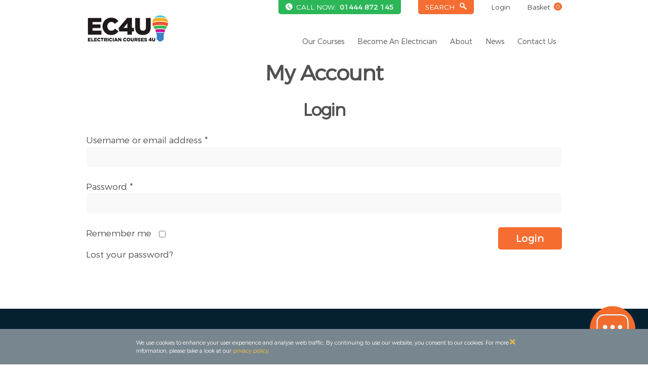

--- FILE ---
content_type: text/html; charset=UTF-8
request_url: https://electriciancourses4u.co.uk/my-account/
body_size: 15181
content:
<!DOCTYPE html><head><meta charset="utf-8"><meta http-equiv="X-UA-Compatible" content="IE=edge"><meta name="google-site-verification" content="yieKdwUgfcfPD-j4gcUJvyDtCwhuukasID8oaUXAGlU" /><meta name="googlebot" content="NOODP"><meta name="viewport" content="width=device-width, initial-scale=1.0, minimum-scale=1.0, maximum-scale=1.0"><link rel="preload" href="https://electriciancourses4u.co.uk/wp-content/themes/ec4u/fonts/Montserrat-Regular.woff2" as="font" type="font/woff2" crossorigin><link rel="preload" href="https://electriciancourses4u.co.uk/wp-content/themes/ec4u/fonts/Montserrat-Light.woff2" as="font" type="font/woff2" crossorigin><link rel="preload" href="https://electriciancourses4u.co.uk/wp-content/themes/ec4u/fonts/ec4u-icons.woff" as="font" type="font/woff" crossorigin><link href="https://www.googletagmanager.com" rel="preconnect"><link href="https://www.google-analytics.com" rel="preconnect">  <script async src="https://www.googletagmanager.com/gtag/js?id=UA-40242274-1"></script> <script>window.dataLayer = window.dataLayer || [];
		function gtag(){dataLayer.push(arguments);}
		gtag('js', new Date());

		gtag('config', 'UA-40242274-1');</script>  <script>(function(w,d,s,l,i){w[l]=w[l]||[];w[l].push({'gtm.start':
	new Date().getTime(),event:'gtm.js'});var f=d.getElementsByTagName(s)[0],
	j=d.createElement(s),dl=l!='dataLayer'?'&l='+l:'';j.async=true;j.src=
	'https://www.googletagmanager.com/gtm.js?id='+i+dl;f.parentNode.insertBefore(j,f);
	})(window,document,'script','dataLayer','GTM-5P8GL3W');</script> <link rel="shortcut icon" href="https://electriciancourses4u.co.uk/wp-content/themes/ec4u/favicon.png" type="image/x-icon" /><link rel="preload" fetchpriority="high" as="image" href="https://electriciancourses4u.co.uk/wp-content/themes/ec4u/img/icon--footer-help.svg" type="image/svg"><meta name='robots' content='noindex, follow' /> <style id="aoatfcss" media="all">a,input{color:inherit}.container:after,.container:before,.main-header .logo__container:after,.main-header .logo__container:before,.row:after,.row:before{content:'';display:table}.container:after,.main-header .logo__container:after,.row,.row:after{clear:both}.container,header,nav{display:block}#backstretch_facilities,#backstretch_finance,#backstretch_why{background-position:center center}#backstretch_facilities,#backstretch_finance,#backstretch_training_centre,#backstretch_why{background-size:cover;background-repeat:no-repeat}#backstretch_facilities,#backstretch_finance,#backstretch_why,form input[name=s]{background-repeat:no-repeat}form input,form textarea{resize:none;padding:10px}.tool--breadcrumb,ul.no-bullets{list-style-type:none}.filters a,a{text-decoration:none}@font-face{font-family:Montserrat-fallback;size-adjust:110%;ascent-override:normal;descent-override:normal;line-gap-override:normal;src:local("Arial")}a{background:0 0}strong{font-weight:700}img{border:0}input{font:inherit;margin:0;line-height:normal}h1,h2{line-height:1.2;letter-spacing:-.03em}p,ul{line-height:1.5}input::-moz-focus-inner{border:0;padding:0}*,::after,::before,:after,:before{box-sizing:border-box}html{-ms-text-size-adjust:100%;-webkit-text-size-adjust:100%;font-size:14px;font-family:sans-serif;line-height:1.33}[class^=strip-]{position:relative}.strip-xs{padding-top:20px;padding-bottom:20px}.strip-md{padding-top:60px;padding-bottom:60px}@font-face{font-family:"Montserrat Regular",Sans-Serif;src:url("/wp-content/themes/ec4u/fonts/Montserrat-Regular.woff2") format("woff2"),url("/wp-content/themes/ec4u/fonts/Montserrat-Regular.woff") format("woff"),url("/wp-content/themes/ec4u/fonts/Montserrat-Regular.otf") format("opentype");font-display:swap}@font-face{font-family:"Montserrat Light";src:url("/wp-content/themes/ec4u/fonts/Montserrat-Light.woff2") format("woff2"),url("/wp-content/themes/ec4u/fonts/Montserrat-Light.woff") format("woff"),url("/wp-content/themes/ec4u/fonts/Montserrat-Light.otf") format("opentype");font-display:swap}.main-header .menu__container .main-menu ul li.has-dropdown .dropdown li a,.main-header .menu__container .upper-menu .header--account,form input,p{font-family:"Montserrat Light",Montserrat-fallback}.btn,.homepage-slider .slide .container .inner h2,.info-bubbles span,body,h1,h2,h3,ul{font-family:"Montserrat Regular",Montserrat-fallback}body{margin:0;color:#505051;font-size:17px}.container{width:auto;max-width:970px;float:none;margin-right:auto;margin-left:auto;padding-left:15px;padding-right:15px}.hidden-search-bar,.main-header .call-now-mobile,.main-header .menu-btn,.main-header .menu__container .upper-menu .call-now .tablet-only-br,.upper-menu,.upper-menu--desktop{display:none}h1{margin:0 0 .67em;font-size:2.47059em}h3,ul{margin:0}.main-header .menu__container .main-menu ul li.has-dropdown .dropdown li:first-child,p{margin-top:0}h2{font-size:2em;text-align:center}h3{font-size:1.11765em}ul{padding:0;font-size:.82353em}ul li{margin-bottom:8px}form input{background:#f9f9f9;border:0;border-radius:5px;margin-bottom:10px;width:100%}form input[name=s]{background-image:url(img/search-bar-bg.svg);background-position:right 15px center;padding-right:50px}.btn:last-child{margin-right:0}.blocks-sidebar,.main-header .logo__container,.main-header .menu__container{margin-right:3%;float:left;margin-left:0}.btn.pink,.info-bubbles .price{background:#cb1f91}.hidden-search-bar{background:#f56d31;padding-top:10px}.main-header{background:#fff}.main-header .menu-btn .hamburger{position:fixed;width:30px;height:30px;right:15px;top:20px;z-index:6}.main-header .menu-btn .menu-global{backface-visibility:hidden;position:absolute;left:0;border-top:2px solid #000;width:100%}.main-header .menu-btn .menu-top{top:0}.main-header .menu-btn .menu-middle{top:12px}.main-header .menu-btn .menu-bottom{top:24px}.main-header .logo__container{clear:none;text-align:inherit;width:17.6%}.blocks-sidebar:after,.blocks-sidebar:before,.main-header .menu__container:after,.main-header .menu__container:before,.strip--home .content-left:after,.strip--home .content-left:before{display:table;content:''}.main-header .menu__container{clear:none;width:79.4%;text-align:right}.blocks-sidebar:after,.main-header .menu__container:after,.strip--home .content-left:after{clear:both}.blocks-sidebar:last-child,.info-bubbles span:last-child,.main-header .menu__container .main-menu ul li:last-child,.main-header .menu__container:last-child{margin-right:0}.main-header .menu__container .main-menu{padding-top:12px}.main-header .menu__container .main-menu ul{margin:0;padding:0;line-height:1}.info-bubbles,.strip--blog .blog-sidebar .sidebar-item h3{margin-bottom:15px}.main-header .menu__container .main-menu ul li{padding:12px 12px 10px;list-style:none;display:inline-block;vertical-align:middle;margin-right:2px;margin-bottom:0}.main-content,.main-header .menu__container .main-menu ul li.has-dropdown{position:relative}.main-header .menu__container .main-menu ul li.has-dropdown .dropdown{display:none;margin-top:10px;position:absolute;right:0;z-index:4;background:#052131;width:300px;padding:25px;border-radius:5px 0 5px 5px}.main-header .menu__container .main-menu ul li.has-dropdown .dropdown li{display:block;text-align:left;line-height:1.3}@media (max-width:767px){.hidden-search-bar,.main-header .menu__container .main-menu ul li.has-dropdown{background:0 0}.strip-xs{padding-top:15px;padding-bottom:15px}.strip-md{padding-top:25px;padding-bottom:25px}body{font-size:15px}h1{font-size:1.88235em}h2{font-size:1.47059em}.btn{padding:10px 25px;font-size:.94118em;text-align:center}.main-header .menu-btn{display:block}.main-header .logo__container{float:left;clear:none;text-align:inherit;width:38.2%;margin-left:0;margin-right:3%}.main-header .logo__container:after,.main-header .logo__container:before{content:'';display:table}.main-header .logo__container:after{clear:both}.main-header .call-now-mobile{display:block;font-size:2.11765em;position:absolute;right:70px;top:16px}.main-header .menu__container{z-index:5;position:fixed;width:70%;right:-70%;background:#e6e6e6;bottom:0;top:0;padding:20px;overflow:scroll}.main-header .menu__container .main-menu ul li{display:block;margin-right:0;text-align:left;font-size:1.41176em;margin-bottom:15px}.main-header .menu__container .main-menu ul li.has-dropdown .dropdown{width:100%;padding:0;position:static;font-size:.47059em;display:block;background:0 0}.main-header .menu__container .main-menu ul li.has-dropdown .dropdown li a{color:#052131}.main-header .menu__container .main-menu ul li.has-dropdown .dropdown li{padding-left:0}}.main-header .menu__container .main-menu ul li.has-dropdown .dropdown li:last-child,h1.nobtmmar{margin-bottom:0}.main-header .menu__container .main-menu ul li.has-dropdown .dropdown li a{color:#fff;font-size:14px}.main-header .menu__container .main-menu ul li a{text-decoration:none;color:#505051}.blocks-sidebar .sidebar-block.border-btn.orange h3,.main-header .menu__container .main-menu ul li a.active{color:#f56d31}.main-header .menu__container .upper-menu{position:relative;font-size:.82353em}.main-header .menu__container .upper-menu .call-now{color:#1482c6;position:relative;top:-17px}.main-header .menu__container .upper-menu .call-now .icon-phone{color:#505051;font-size:1.29412em;position:relative;bottom:-3px}.btn.sm,.filters a,.info-bubbles span{font-size:.82353em}.main-header .menu__container .upper-menu .call-now strong{color:#505051}.main-header .menu__container .upper-menu .call-now .specialists{margin-right:10px;font-size:.82353em;text-align:left;display:inline-block;vertical-align:middle;margin-top:0;margin-bottom:2px}.main-header .menu__container .upper-menu .header--account span{margin-right:5px}.strip--blue{background:#1482c6}.blocks-sidebar{clear:none;text-align:inherit;width:31.33333%}.btn,.info-bubbles span,.stars__rating,.tool--breadcrumb li,.video__thumb-wrap{display:inline-block}.blocks-sidebar .sidebar-block{margin-bottom:30px;border-radius:5px}.blocks-sidebar .sidebar-block .inner{padding:20px}.blocks-sidebar .sidebar-block.border-btn{border:1px solid;border-bottom:0;text-align:left}.blocks-sidebar .sidebar-block.border-btn.orange{border-color:#f56d31}.strip--hero.course-page .course-page-heading .title-side,.strip--home .content-left{float:left;clear:none;text-align:inherit;width:65.66667%;margin-left:0;margin-right:3%}@media (max-width:767px){.blocks-sidebar,.strip--home .content-left{display:block;clear:both;float:none;width:100%;margin-left:auto}.main-header .menu__container .main-menu ul li a,.main-header .menu__container .main-menu ul li.has-dropdown .dropdown li a{color:#052131}.main-header .menu__container .upper-menu{position:static}.main-header .menu__container .upper-menu .call-now{display:none}.main-header .menu__container .upper-menu .header--account{border-radius:0;position:static;background:0 0;padding:0 0 0 12px;font-size:1.17647em;color:#052131}.main-header .menu__container .upper-menu .header--account span{display:block;text-align:left;margin-bottom:10px}.blocks-sidebar,.blocks-sidebar:last-child{margin-right:auto}.blocks-sidebar{margin-top:25px}.strip--home .content-left{margin-right:auto}}.strip--expand .slidePanel{display:none}.strip--expand .slidePanel .microCourse{float:left;clear:none;text-align:inherit;width:31.33333%;margin-left:0;margin-right:3%;margin-bottom:60px}.strip--expand .slidePanel .microCourse:after,.strip--expand .slidePanel .microCourse:nth-of-type(3n+1),.strip--two-part .textual:after,.strip--two-part .visual:after,.video__thumb-wrap .youtube-link:after{clear:both}.strip--expand .slidePanel .microCourse:after,.strip--expand .slidePanel .microCourse:before,.strip--two-part .textual:after,.strip--two-part .textual:before,.strip--two-part .visual:after,.strip--two-part .visual:before,.video__thumb-wrap .youtube-link:after,.video__thumb-wrap .youtube-link:before{content:'';display:table}.strip--expand .slidePanel .microCourse:nth-of-type(3n){margin-right:0;float:right}.strip--expand .slidePanel .microCourse:nth-child(3n+1){clear:left}.strip--expand .slidePanel .microCourse h3{text-align:left}.strip--expand .slidePanel .row.btn-row{text-align:center;padding-bottom:40px}.strip--expand .slidePanel .row.btn-row:last-child{padding-bottom:0}.strip--expand .slidePanel .row.btn-row .panel-close-btn{color:#fff;font-size:1.88235em}.info-bubbles{margin-top:15px}.info-bubbles span{vertical-align:middle;margin-right:1px;margin-bottom:10px;color:#fff;padding:5px 10px;border-radius:5px}.info-bubbles span.sm{font-size:.70588em}.info-bubbles .duration{background:#f56d31}.info-bubbles .board{background:#2bb658}.info-bubbles .keyline{background:0 0;border:1px solid #fff}.homepage-slider .slide{height:500px;display:table}@media (min-width:768px) and (max-width:991px){.strip-xs{padding-top:20px;padding-bottom:20px}.strip-md{padding-top:60px;padding-bottom:60px}.main-header .menu__container .main-menu ul li{padding:9px;margin-right:3px}.main-header .menu__container .upper-menu .call-now .tablet-only-br{display:block}.homepage-slider .slide{height:400px}}.homepage-slider .slide .container{text-align:left;display:flex;align-items:center;justify-content:space-between}.homepage-slider .slide .container .inner{max-width:970px;margin:0 10px 0 0;background:rgba(5,33,49,.6);padding:10px 30px 20px;border-radius:10px}.homepage-slider .slide .container .inner--flex-align-center{display:flex;align-items:center;justify-content:space-evenly}.homepage-slider .slide .container .btn{margin-top:0;margin-left:15px;margin-right:15px;padding:10px 20px}.homepage-slider .slide .container .inner__logos{display:flex;flex-wrap:wrap;justify-content:center;padding:20px;margin-left:10px;margin-right:0}.header__city-guilds{padding-right:15px;border-right:3px solid #fff}.header__eal{padding-left:15px;border-left:3px solid #fff}@media (max-width:767px){.strip--expand .slidePanel .microCourse{display:block;clear:both;float:none;width:100%;margin-left:auto;margin-right:auto;margin-bottom:30px}.strip--expand .slidePanel .microCourse:first-child{margin-left:auto}.info-bubbles span{padding:5px;margin-right:5px}.homepage-slider .slide{height:auto}.homepage-slider .slide .container{flex-wrap:wrap}.homepage-slider .slide .container .inner{padding:15px;margin-right:0}.homepage-slider .slide .container .inner:first-of-type{margin-top:55px;width:100%}.homepage-slider .slide .container .inner--flex-align-center{justify-content:center;flex-wrap:wrap}.homepage-slider .slide .container .btn{margin-bottom:0;margin-left:5px;margin-right:5px}.homepage-slider .slide .container .inner__logos{width:100%;padding:15px;margin-bottom:30px;margin-top:10px;margin-left:0}.header__city-guilds{width:90px;padding-right:10px}.header__eal{padding-left:5px;padding-right:10px}}@media (max-width:575px){.homepage-slider .slide .container .btn{width:80%;margin-top:15px;margin-bottom:15px;order:1}.header__city-guilds{border:none;margin-top:15px;order:2}.header__eal{border:none;margin-top:15px;order:3}}@media (max-width:479px){.btn{width:100%;margin-bottom:10px}.btn:last-child{margin-bottom:0}.homepage-slider .slide .container .inner:first-of-type{margin-top:30px}}.homepage-slider .slide .container .inner__logos .google-reviews-badge{transform:scale(.8);margin-bottom:10px;max-width:290px}.homepage-slider .slide .container .inner__logos .reviews-io-badge img{width:244px}.homepage-slider .slide .container .inner h1{margin:.67em 0}.homepage-slider .slide .container .inner h2,.strip--blue h1,.strip--blue h2,.strip--blue h3,.strip--blue p{color:#fff}.strip--hero .hero__overlaytext{padding-top:100px;padding-bottom:100px;text-align:center}.strip--hero .hero__overlaytext.boxed{background:rgba(5,33,49,.6);color:#fff;text-align:center;border-radius:10px;padding:50px}.strip--two-part .textual{float:left;clear:none;text-align:inherit;width:48.5%;margin-left:0;margin-right:3%}.courses--section{display:flex}.strip--courses--flex .course-listing__column-layout{width:32%;margin-left:.6%;margin-right:.6%;margin-bottom:25px;flex-grow:1;border:2px solid #ddd;border-radius:8px;flex-grow:0}@media (max-width:767px){.homepage-slider .slide .container .inner__logos .google-reviews-badge{margin-bottom:0}.strip--hero .hero__overlaytext{padding-top:20px;padding-bottom:20px}.strip--hero .hero__overlaytext.boxed{padding:25px}.strip--two-part .textual{display:block;clear:both;float:none;width:100%;margin-left:auto;margin-right:auto}.strip--two-part .textual:first-child{margin-left:auto}}.strip--two-part .visual{float:left;clear:none;width:48.5%;margin-left:0;margin-right:3%;text-align:right}.strip--blog .blog-sidebar:last-child,.strip--two-part .visual:last-child{margin-right:0}.video__thumb-wrap{position:relative;vertical-align:middle;border-radius:5px;overflow:hidden;max-width:75%}.video__thumb-wrap.full .play-btn{width:15%!important}.video__thumb-wrap.full .thumbnail{width:100%!important;max-width:100%}.video__thumb-wrap .play-btn{transform:translate(-50%,-50%);position:absolute;top:50%;left:50%;width:25%;opacity:.8}.strip-sm{padding-top:40px;padding-bottom:40px}@media (max-width:767px){.strip--two-part .visual{display:block;clear:both;float:none;width:100%;margin-left:auto;margin-right:auto;text-align:center;margin-bottom:10px}.strip--two-part .visual:last-child{margin-right:auto}.strip-sm{padding-top:20px;padding-bottom:20px}}.strip--callout .btn-1{float:left}@media (max-width:767px){.strip--callout .btn-1{float:none;margin-right:0}}.strip--callout .btn-2{float:right}@media (max-width:767px){.strip--callout .btn-2{float:none}}.strip--blog .blog-content,.strip--blog .blog-sidebar,.strip--icons .icon{float:left;clear:none;margin-left:0;margin-right:3%}#backstretch_why{background-image:url('/wp-content/themes/ec4u/img/why_choose_hero.jpg')}#backstretch_facilities{background-image:url('/wp-content/themes/ec4u/img/facilities_hero.jpg')}#backstretch_finance{background-image:url('/wp-content/themes/ec4u/img/laptop_calculator.jpg')}@media(min-width:768px){#backstretch_why{min-height:320px}}.strip--icons .icon{text-align:inherit;width:22.75%;padding-top:40px}.icon .icon__visual{padding-bottom:60px;text-align:center}.btn.arrow,.hero__textual h1,.hero__textual h2,.strip--hero.course-page .course-page-heading h1,.strip--two-part .textual.left h1,.strip--two-part .textual.left h2{text-align:left}.strip--icons .icon:nth-of-type(4n){margin-right:0;float:right}#backstretch_training_centre{background-image:url(/wp-content/themes/ec4u/img/training-centre-outside.jpg);background-position:center}form textarea{height:150px;background:#f9f9f9;border:0;border-radius:5px;margin-bottom:10px;width:100%;font-size:17px}.btn{vertical-align:middle;border-radius:5px;padding:10px 35px;color:#fff;font-size:1.17647em;position:relative;margin-right:15px}button,html input[type=button],input[type=reset],input[type=submit]{-webkit-appearance:button;cursor:pointer}.btn.orange{background:#f56d31;color:#fff}.btn.yellow{border-style:none;background:#fdc33d}.btn.inline{width:auto}.btn.arrow{padding-left:20px}.strip--blog .blog-content .blog-post .featured-image img{width:100%;height:auto}.strip--blog .blog-content{text-align:inherit;width:63.95%}.strip--blog .blog-sidebar{text-align:inherit;width:33.05%}.filters a,.strip--hero .hero__central,.strip--hero h1{text-align:center}.tool--breadcrumb{margin:0 0 20px;padding:0}.sharing img{width:26px}.sharing{margin-top:10px}.strip--blog .blog-content .blog-post img{height:auto!important}.strip--blog .blog-content .blog-post .metadata{padding-top:15px;padding-bottom:15px}.strip--blog .blog-content .blog-post .metadata .filed,.strip--blog .blog-content .blog-post .metadata .published{display:block;margin-bottom:5px;font-size:.70588em;text-transform:uppercase}.strip--blog .blog-header{padding-bottom:40px}.strip--blog .blog-sidebar .sidebar-item ul.category-list{list-style:none}.strip--blog .blog-sidebar .sidebar-item ul.category-list li{padding:10px;background:#f9f9f9;margin-bottom:0;border-bottom:1px solid #fff;border-top:1px solid #f1f1f1;border-radius:3px}.btn.sm{padding:10px 25px}.strip--blog .blog-sidebar .sidebar-item{display:block;margin-bottom:20px}.strip--blog .blog-content .blog-post .featured-image{margin-bottom:20px}.strip--blog .blog-content .blog-post{margin-bottom:60px}.strip--hero .hero__central img{margin-bottom:30px}.filters{width:100%;border:1px solid #fff;display:table;border-radius:10px}.filters a{border-right:1px solid #fff;padding:12px 30px;text-transform:uppercase;display:table-cell;color:#fff}.filters a .icon-sort-down,.filters a .icon-sort-up{position:relative;bottom:-1px;left:15px}@media (max-width:767px){.strip--blog .blog-content,.strip--blog .blog-sidebar,.strip--hero.course-page .course-page-heading .title-side{display:block;clear:both;float:none;width:100%;margin-left:auto;margin-right:auto}.strip--blog .blog-content:first-child{margin-left:auto}.strip--blog .blog-sidebar:last-child{margin-right:auto}.filters a{display:block;border-right:0}}.strip--hero.course-page .hero__textual{float:left;clear:none;text-align:inherit;width:65.66667%;margin-left:0;margin-right:3%;padding-top:20px}.strip--hero.course-page .course-page-heading .speech-bubble,.strip--hero.course-page .hero__visual{clear:none;text-align:inherit;width:31.33333%;margin-left:0;margin-right:3%;float:left;position:relative}.strip--hero.course-page .hero__textual h2:first-child{margin-top:0}.strip--hero.course-page .course-page-heading .speech-bubble{margin-top:10px;background:#fff;color:#1482c6;border-radius:25px;padding:20px;display:table}@media (max-width:767px){.strip--hero.course-page .course-page-heading .speech-bubble{display:block;clear:both;float:none;width:100%;margin-left:auto;margin-right:auto;margin-top:0}}.strip--hero.course-page .course-page-heading .speech-bubble:last-child,.strip--hero.course-page .hero__visual:last-child{margin-right:0}.strip--hero.course-page .course-page-heading .speech-bubble p{color:#249ee9;font-size:1.2em;font-style:italic}.video__thumb-wrap .youtube-link{display:block}.call-to-book .text-wrapper,.call-to-book img,.strip--hero.course-page .booking-strip form,.strip--hero.course-page .booking-strip h2{display:inline-block;vertical-align:middle}.video__thumb-wrap.full{width:100%!important;max-width:100%}.strip--hero .hero__textual,.strip--hero .hero__visual{float:left;clear:none;width:48.5%;margin-left:0;margin-right:3%}.strip--hero.course-page .hero__visual{padding-top:90px}.mfp-hide{display:none!important}.call-to-book{margin-top:50px}.call-to-book img{width:85px;height:auto}.call-to-book .leading-text{color:#fff;font-size:1.05882em;display:block}.call-to-book .number{color:#fdc33d;font-size:1.47059em;display:block}.strip--hero.course-page .booking-strip form button,.strip--hero.course-page .booking-strip form select{float:left;margin-left:40px}form select{background:url(/wp-content/themes/ec4u/img/arrow-down.svg) right 15px center no-repeat;padding-right:35px!important;border:1px solid #f9f9f9;color:#fff;padding:10px 15px;-moz-appearance:none;-webkit-appearance:none}.strip--hero.course-page .booking-strip h2{text-align:left}.strip--hero.course-page .course-page-heading .speech-bubble:after{content:"";position:absolute;bottom:-20px;left:80%;border-width:20px 0 0 25px;border-style:solid;border-color:#fff transparent;display:block;width:0}.main-header .menu__container .upper-menu .header--account{position:absolute;top:-20px;right:0;background:#f56d31;padding:5px 15px;border-radius:0 0 5px 5px;color:#fff;max-height:28px}.strip--hero.course-page .course-image img{height:auto}audio,canvas,embed,iframe,img,input,object,video{vertical-align:middle;max-width:100%;height:auto}.strip--hero .hero__textual{text-align:left;text-align:inherit}.strip--blue .hero__textual{color:#fff}.strip--hero .hero__visual:last-child{margin-right:0}.strip--hero .hero__visual{text-align:right;text-align:inherit}@media (max-width:767px){.strip--hero .hero__textual,.strip--hero .hero__visual,.strip--hero.course-page .hero__textual,.strip--hero.course-page .hero__visual{display:block;clear:both;float:none;width:100%;margin-left:auto;margin-right:auto}.strip--hero .hero__textual:first-child,.strip--hero.course-page .hero__textual:first-child{margin-left:auto}.strip--hero .hero__visual:last-child,.strip--hero.course-page .hero__visual:last-child{margin-right:auto}}.social-icons a{margin-right:10px}.social-icons span{font-size:2em}.show-more{position:relative;max-height:10rem;overflow:hidden}.show-more-button{position:relative;width:100%;padding:1rem;margin-bottom:1.5rem;font-size:1.25rem;border:0}.cart-icon--mobile,.open-search-bar--mobile{display:block;font-size:2.11765em;position:absolute;top:16px}.open-search-bar--mobile{right:8.2rem}.sticky+.main-content{margin-top:119px}.cart-icon--mobile{right:11.7rem}.cart-icon--mobile img{width:1em;transform:scale(-1,1)}.cart-icon a{display:flex}.cart-icon__number{position:relative;padding-top:1.125rem;margin-left:.5rem;display:flex;justify-content:center;align-items:center;width:1.125rem;border-radius:50%;background:#f56d31;align-self:flex-start}.cart-icon__number__total{position:absolute;top:50%;transform:translateY(-50%);font-size:.75rem;color:#fff}.cart-icon--mobile .cart-icon__number{margin-left:-.8rem}@media (max-width:320px){.sticky+.main-content{margin-top:68px}}@media (min-width:321px) and (max-width:360px){.sticky+.main-content{margin-top:74px}}@media (min-width:361px) and (max-width:375px){.sticky+.main-content{margin-top:76px}}@media (min-width:376px) and (max-width:414px){.sticky+.main-content{margin-top:81px}}@media (min-width:415px) and (max-width:767px){.sticky+.main-content{margin-top:93px}}@media (min-width:768px) and (max-width:991px){.strip-sm{padding-top:30px;padding-bottom:30px}.sticky+.main-content{margin-top:115px}}@media (min-width:48em){.call-now,.search p{text-transform:uppercase}.cart-icon a,.header__bar,.login a{font-size:.8125em}.main-header{padding-top:2rem}.main-header.sticky{position:fixed}.cart-icon,.login{display:flex;align-items:center}.cart-icon--mobile,.open-search-bar--mobile,.upper-menu--mobile{display:none}.upper-menu--desktop{position:absolute;top:0;right:0;left:0;display:flex;justify-content:flex-end;width:100%}.upper-menu__inner{display:flex;justify-content:space-between;max-width:40rem;width:100%}.call-now,.search{align-items:center;display:flex}.header__bar{display:flex;padding:.25rem 1rem;background:#f56d31;-moz-border-radius:0 0 5px 5px;-webkit-border-radius:0;border-radius:0 0 5px 5px;color:#fff}.header__bar--green{background:#2bb658}.search{margin:0!important}.search p{margin:0 .75rem 0 0!important}.icon-phone{margin:.1875rem .5rem 0 0}.call-now a{margin-left:.5rem}}</style><link rel="stylesheet" media="print" href="https://electriciancourses4u.co.uk/wp-content/cache/autoptimize/css/autoptimize_608813a8b68ba66ab64f4db3430ab5af.css" onload="this.onload=null;this.media='all';"><noscript id="aonoscrcss"><link media="all" href="https://electriciancourses4u.co.uk/wp-content/cache/autoptimize/css/autoptimize_608813a8b68ba66ab64f4db3430ab5af.css" rel="stylesheet"></noscript><title>My Account | Electrician Courses 4U</title><link rel="canonical" href="https://electriciancourses4u.co.uk/my-account/" /><meta property="og:locale" content="en_US" /><meta property="og:type" content="article" /><meta property="og:title" content="My Account | Electrician Courses 4U" /><meta property="og:url" content="https://electriciancourses4u.co.uk/my-account/" /><meta property="og:site_name" content="Electrician Courses 4U" /><meta property="article:modified_time" content="2024-05-23T11:26:04+00:00" /><meta name="twitter:card" content="summary_large_image" /> <script type="application/ld+json" class="yoast-schema-graph">{"@context":"https://schema.org","@graph":[{"@type":"WebPage","@id":"https://electriciancourses4u.co.uk/my-account/","url":"https://electriciancourses4u.co.uk/my-account/","name":"My Account | Electrician Courses 4U","isPartOf":{"@id":"https://electriciancourses4u.co.uk/#website"},"datePublished":"2014-06-30T15:41:58+00:00","dateModified":"2024-05-23T11:26:04+00:00","breadcrumb":{"@id":"https://electriciancourses4u.co.uk/my-account/#breadcrumb"},"inLanguage":"en-US","potentialAction":[{"@type":"ReadAction","target":["https://electriciancourses4u.co.uk/my-account/"]}]},{"@type":"BreadcrumbList","@id":"https://electriciancourses4u.co.uk/my-account/#breadcrumb","itemListElement":[{"@type":"ListItem","position":1,"name":"Home","item":"https://electriciancourses4u.co.uk/"},{"@type":"ListItem","position":2,"name":"My Account"}]},{"@type":"WebSite","@id":"https://electriciancourses4u.co.uk/#website","url":"https://electriciancourses4u.co.uk/","name":"Electrician Courses 4U","description":"Best Electrical Courses &amp; Training in UK","potentialAction":[{"@type":"SearchAction","target":{"@type":"EntryPoint","urlTemplate":"https://electriciancourses4u.co.uk/?s={search_term_string}"},"query-input":"required name=search_term_string"}],"inLanguage":"en-US"}]}</script> <link href='https://fonts.gstatic.com' crossorigin='anonymous' rel='preconnect' /> <script type="text/javascript">window._wpemojiSettings = {"baseUrl":"https:\/\/s.w.org\/images\/core\/emoji\/14.0.0\/72x72\/","ext":".png","svgUrl":"https:\/\/s.w.org\/images\/core\/emoji\/14.0.0\/svg\/","svgExt":".svg","source":{"concatemoji":"https:\/\/electriciancourses4u.co.uk\/wp-includes\/js\/wp-emoji-release.min.js?ver=81e44f07984f91a16b4034950f8be13d"}};
/*! This file is auto-generated */
!function(e,a,t){var n,r,o,i=a.createElement("canvas"),p=i.getContext&&i.getContext("2d");function s(e,t){var a=String.fromCharCode,e=(p.clearRect(0,0,i.width,i.height),p.fillText(a.apply(this,e),0,0),i.toDataURL());return p.clearRect(0,0,i.width,i.height),p.fillText(a.apply(this,t),0,0),e===i.toDataURL()}function c(e){var t=a.createElement("script");t.src=e,t.defer=t.type="text/javascript",a.getElementsByTagName("head")[0].appendChild(t)}for(o=Array("flag","emoji"),t.supports={everything:!0,everythingExceptFlag:!0},r=0;r<o.length;r++)t.supports[o[r]]=function(e){if(p&&p.fillText)switch(p.textBaseline="top",p.font="600 32px Arial",e){case"flag":return s([127987,65039,8205,9895,65039],[127987,65039,8203,9895,65039])?!1:!s([55356,56826,55356,56819],[55356,56826,8203,55356,56819])&&!s([55356,57332,56128,56423,56128,56418,56128,56421,56128,56430,56128,56423,56128,56447],[55356,57332,8203,56128,56423,8203,56128,56418,8203,56128,56421,8203,56128,56430,8203,56128,56423,8203,56128,56447]);case"emoji":return!s([129777,127995,8205,129778,127999],[129777,127995,8203,129778,127999])}return!1}(o[r]),t.supports.everything=t.supports.everything&&t.supports[o[r]],"flag"!==o[r]&&(t.supports.everythingExceptFlag=t.supports.everythingExceptFlag&&t.supports[o[r]]);t.supports.everythingExceptFlag=t.supports.everythingExceptFlag&&!t.supports.flag,t.DOMReady=!1,t.readyCallback=function(){t.DOMReady=!0},t.supports.everything||(n=function(){t.readyCallback()},a.addEventListener?(a.addEventListener("DOMContentLoaded",n,!1),e.addEventListener("load",n,!1)):(e.attachEvent("onload",n),a.attachEvent("onreadystatechange",function(){"complete"===a.readyState&&t.readyCallback()})),(e=t.source||{}).concatemoji?c(e.concatemoji):e.wpemoji&&e.twemoji&&(c(e.twemoji),c(e.wpemoji)))}(window,document,window._wpemojiSettings);</script> <style type="text/css">img.wp-smiley,
img.emoji {
	display: inline !important;
	border: none !important;
	box-shadow: none !important;
	height: 1em !important;
	width: 1em !important;
	margin: 0 0.07em !important;
	vertical-align: -0.1em !important;
	background: none !important;
	padding: 0 !important;
}</style><style id='global-styles-inline-css' type='text/css'>body{--wp--preset--color--black: #000000;--wp--preset--color--cyan-bluish-gray: #abb8c3;--wp--preset--color--white: #ffffff;--wp--preset--color--pale-pink: #f78da7;--wp--preset--color--vivid-red: #cf2e2e;--wp--preset--color--luminous-vivid-orange: #ff6900;--wp--preset--color--luminous-vivid-amber: #fcb900;--wp--preset--color--light-green-cyan: #7bdcb5;--wp--preset--color--vivid-green-cyan: #00d084;--wp--preset--color--pale-cyan-blue: #8ed1fc;--wp--preset--color--vivid-cyan-blue: #0693e3;--wp--preset--color--vivid-purple: #9b51e0;--wp--preset--gradient--vivid-cyan-blue-to-vivid-purple: linear-gradient(135deg,rgba(6,147,227,1) 0%,rgb(155,81,224) 100%);--wp--preset--gradient--light-green-cyan-to-vivid-green-cyan: linear-gradient(135deg,rgb(122,220,180) 0%,rgb(0,208,130) 100%);--wp--preset--gradient--luminous-vivid-amber-to-luminous-vivid-orange: linear-gradient(135deg,rgba(252,185,0,1) 0%,rgba(255,105,0,1) 100%);--wp--preset--gradient--luminous-vivid-orange-to-vivid-red: linear-gradient(135deg,rgba(255,105,0,1) 0%,rgb(207,46,46) 100%);--wp--preset--gradient--very-light-gray-to-cyan-bluish-gray: linear-gradient(135deg,rgb(238,238,238) 0%,rgb(169,184,195) 100%);--wp--preset--gradient--cool-to-warm-spectrum: linear-gradient(135deg,rgb(74,234,220) 0%,rgb(151,120,209) 20%,rgb(207,42,186) 40%,rgb(238,44,130) 60%,rgb(251,105,98) 80%,rgb(254,248,76) 100%);--wp--preset--gradient--blush-light-purple: linear-gradient(135deg,rgb(255,206,236) 0%,rgb(152,150,240) 100%);--wp--preset--gradient--blush-bordeaux: linear-gradient(135deg,rgb(254,205,165) 0%,rgb(254,45,45) 50%,rgb(107,0,62) 100%);--wp--preset--gradient--luminous-dusk: linear-gradient(135deg,rgb(255,203,112) 0%,rgb(199,81,192) 50%,rgb(65,88,208) 100%);--wp--preset--gradient--pale-ocean: linear-gradient(135deg,rgb(255,245,203) 0%,rgb(182,227,212) 50%,rgb(51,167,181) 100%);--wp--preset--gradient--electric-grass: linear-gradient(135deg,rgb(202,248,128) 0%,rgb(113,206,126) 100%);--wp--preset--gradient--midnight: linear-gradient(135deg,rgb(2,3,129) 0%,rgb(40,116,252) 100%);--wp--preset--duotone--dark-grayscale: url('#wp-duotone-dark-grayscale');--wp--preset--duotone--grayscale: url('#wp-duotone-grayscale');--wp--preset--duotone--purple-yellow: url('#wp-duotone-purple-yellow');--wp--preset--duotone--blue-red: url('#wp-duotone-blue-red');--wp--preset--duotone--midnight: url('#wp-duotone-midnight');--wp--preset--duotone--magenta-yellow: url('#wp-duotone-magenta-yellow');--wp--preset--duotone--purple-green: url('#wp-duotone-purple-green');--wp--preset--duotone--blue-orange: url('#wp-duotone-blue-orange');--wp--preset--font-size--small: 13px;--wp--preset--font-size--medium: 20px;--wp--preset--font-size--large: 36px;--wp--preset--font-size--x-large: 42px;--wp--preset--spacing--20: 0.44rem;--wp--preset--spacing--30: 0.67rem;--wp--preset--spacing--40: 1rem;--wp--preset--spacing--50: 1.5rem;--wp--preset--spacing--60: 2.25rem;--wp--preset--spacing--70: 3.38rem;--wp--preset--spacing--80: 5.06rem;}:where(.is-layout-flex){gap: 0.5em;}body .is-layout-flow > .alignleft{float: left;margin-inline-start: 0;margin-inline-end: 2em;}body .is-layout-flow > .alignright{float: right;margin-inline-start: 2em;margin-inline-end: 0;}body .is-layout-flow > .aligncenter{margin-left: auto !important;margin-right: auto !important;}body .is-layout-constrained > .alignleft{float: left;margin-inline-start: 0;margin-inline-end: 2em;}body .is-layout-constrained > .alignright{float: right;margin-inline-start: 2em;margin-inline-end: 0;}body .is-layout-constrained > .aligncenter{margin-left: auto !important;margin-right: auto !important;}body .is-layout-constrained > :where(:not(.alignleft):not(.alignright):not(.alignfull)){max-width: var(--wp--style--global--content-size);margin-left: auto !important;margin-right: auto !important;}body .is-layout-constrained > .alignwide{max-width: var(--wp--style--global--wide-size);}body .is-layout-flex{display: flex;}body .is-layout-flex{flex-wrap: wrap;align-items: center;}body .is-layout-flex > *{margin: 0;}:where(.wp-block-columns.is-layout-flex){gap: 2em;}.has-black-color{color: var(--wp--preset--color--black) !important;}.has-cyan-bluish-gray-color{color: var(--wp--preset--color--cyan-bluish-gray) !important;}.has-white-color{color: var(--wp--preset--color--white) !important;}.has-pale-pink-color{color: var(--wp--preset--color--pale-pink) !important;}.has-vivid-red-color{color: var(--wp--preset--color--vivid-red) !important;}.has-luminous-vivid-orange-color{color: var(--wp--preset--color--luminous-vivid-orange) !important;}.has-luminous-vivid-amber-color{color: var(--wp--preset--color--luminous-vivid-amber) !important;}.has-light-green-cyan-color{color: var(--wp--preset--color--light-green-cyan) !important;}.has-vivid-green-cyan-color{color: var(--wp--preset--color--vivid-green-cyan) !important;}.has-pale-cyan-blue-color{color: var(--wp--preset--color--pale-cyan-blue) !important;}.has-vivid-cyan-blue-color{color: var(--wp--preset--color--vivid-cyan-blue) !important;}.has-vivid-purple-color{color: var(--wp--preset--color--vivid-purple) !important;}.has-black-background-color{background-color: var(--wp--preset--color--black) !important;}.has-cyan-bluish-gray-background-color{background-color: var(--wp--preset--color--cyan-bluish-gray) !important;}.has-white-background-color{background-color: var(--wp--preset--color--white) !important;}.has-pale-pink-background-color{background-color: var(--wp--preset--color--pale-pink) !important;}.has-vivid-red-background-color{background-color: var(--wp--preset--color--vivid-red) !important;}.has-luminous-vivid-orange-background-color{background-color: var(--wp--preset--color--luminous-vivid-orange) !important;}.has-luminous-vivid-amber-background-color{background-color: var(--wp--preset--color--luminous-vivid-amber) !important;}.has-light-green-cyan-background-color{background-color: var(--wp--preset--color--light-green-cyan) !important;}.has-vivid-green-cyan-background-color{background-color: var(--wp--preset--color--vivid-green-cyan) !important;}.has-pale-cyan-blue-background-color{background-color: var(--wp--preset--color--pale-cyan-blue) !important;}.has-vivid-cyan-blue-background-color{background-color: var(--wp--preset--color--vivid-cyan-blue) !important;}.has-vivid-purple-background-color{background-color: var(--wp--preset--color--vivid-purple) !important;}.has-black-border-color{border-color: var(--wp--preset--color--black) !important;}.has-cyan-bluish-gray-border-color{border-color: var(--wp--preset--color--cyan-bluish-gray) !important;}.has-white-border-color{border-color: var(--wp--preset--color--white) !important;}.has-pale-pink-border-color{border-color: var(--wp--preset--color--pale-pink) !important;}.has-vivid-red-border-color{border-color: var(--wp--preset--color--vivid-red) !important;}.has-luminous-vivid-orange-border-color{border-color: var(--wp--preset--color--luminous-vivid-orange) !important;}.has-luminous-vivid-amber-border-color{border-color: var(--wp--preset--color--luminous-vivid-amber) !important;}.has-light-green-cyan-border-color{border-color: var(--wp--preset--color--light-green-cyan) !important;}.has-vivid-green-cyan-border-color{border-color: var(--wp--preset--color--vivid-green-cyan) !important;}.has-pale-cyan-blue-border-color{border-color: var(--wp--preset--color--pale-cyan-blue) !important;}.has-vivid-cyan-blue-border-color{border-color: var(--wp--preset--color--vivid-cyan-blue) !important;}.has-vivid-purple-border-color{border-color: var(--wp--preset--color--vivid-purple) !important;}.has-vivid-cyan-blue-to-vivid-purple-gradient-background{background: var(--wp--preset--gradient--vivid-cyan-blue-to-vivid-purple) !important;}.has-light-green-cyan-to-vivid-green-cyan-gradient-background{background: var(--wp--preset--gradient--light-green-cyan-to-vivid-green-cyan) !important;}.has-luminous-vivid-amber-to-luminous-vivid-orange-gradient-background{background: var(--wp--preset--gradient--luminous-vivid-amber-to-luminous-vivid-orange) !important;}.has-luminous-vivid-orange-to-vivid-red-gradient-background{background: var(--wp--preset--gradient--luminous-vivid-orange-to-vivid-red) !important;}.has-very-light-gray-to-cyan-bluish-gray-gradient-background{background: var(--wp--preset--gradient--very-light-gray-to-cyan-bluish-gray) !important;}.has-cool-to-warm-spectrum-gradient-background{background: var(--wp--preset--gradient--cool-to-warm-spectrum) !important;}.has-blush-light-purple-gradient-background{background: var(--wp--preset--gradient--blush-light-purple) !important;}.has-blush-bordeaux-gradient-background{background: var(--wp--preset--gradient--blush-bordeaux) !important;}.has-luminous-dusk-gradient-background{background: var(--wp--preset--gradient--luminous-dusk) !important;}.has-pale-ocean-gradient-background{background: var(--wp--preset--gradient--pale-ocean) !important;}.has-electric-grass-gradient-background{background: var(--wp--preset--gradient--electric-grass) !important;}.has-midnight-gradient-background{background: var(--wp--preset--gradient--midnight) !important;}.has-small-font-size{font-size: var(--wp--preset--font-size--small) !important;}.has-medium-font-size{font-size: var(--wp--preset--font-size--medium) !important;}.has-large-font-size{font-size: var(--wp--preset--font-size--large) !important;}.has-x-large-font-size{font-size: var(--wp--preset--font-size--x-large) !important;}
.wp-block-navigation a:where(:not(.wp-element-button)){color: inherit;}
:where(.wp-block-columns.is-layout-flex){gap: 2em;}
.wp-block-pullquote{font-size: 1.5em;line-height: 1.6;}</style><style id='woocommerce-inline-inline-css' type='text/css'>.woocommerce form .form-row .required { visibility: visible; }</style><noscript><link rel='stylesheet' href='https://electriciancourses4u.co.uk/wp-includes/css/dashicons.min.css?ver=81e44f07984f91a16b4034950f8be13d' type='text/css' media='all' /></noscript><link rel='stylesheet' id='dashicons-css' href='https://electriciancourses4u.co.uk/wp-includes/css/dashicons.min.css?ver=81e44f07984f91a16b4034950f8be13d' type='text/css' media='print' onload="this.onload=null;this.media='all';" /> <script type="text/template" id="tmpl-variation-template"><div class="woocommerce-variation-description">{{{ data.variation.variation_description }}}</div>
	<div class="woocommerce-variation-price">{{{ data.variation.price_html }}}</div>
	<div class="woocommerce-variation-availability">{{{ data.variation.availability_html }}}</div></script> <script type="text/template" id="tmpl-unavailable-variation-template"><p>Sorry, this product is unavailable. Please choose a different combination.</p></script> <script type='text/javascript' src='https://electriciancourses4u.co.uk/wp-includes/js/jquery/jquery.min.js?ver=3.6.1' id='jquery-core-js'></script> <script type='text/javascript' id='zxcvbn-async-js-extra'>var _zxcvbnSettings = {"src":"https:\/\/electriciancourses4u.co.uk\/wp-includes\/js\/zxcvbn.min.js"};</script> <script type='text/javascript' src='https://electriciancourses4u.co.uk/wp-includes/js/dist/vendor/regenerator-runtime.min.js?ver=0.13.9' id='regenerator-runtime-js'></script> <script type='text/javascript' src='https://electriciancourses4u.co.uk/wp-includes/js/dist/vendor/wp-polyfill.min.js?ver=3.15.0' id='wp-polyfill-js'></script> <script type='text/javascript' src='https://electriciancourses4u.co.uk/wp-includes/js/dist/hooks.min.js?ver=4169d3cf8e8d95a3d6d5' id='wp-hooks-js'></script> <script type='text/javascript' src='https://electriciancourses4u.co.uk/wp-includes/js/dist/vendor/moment.min.js?ver=2.29.4' id='moment-js'></script> <script type='text/javascript' id='moment-js-after'>moment.updateLocale( 'en_US', {"months":["January","February","March","April","May","June","July","August","September","October","November","December"],"monthsShort":["Jan","Feb","Mar","Apr","May","Jun","Jul","Aug","Sep","Oct","Nov","Dec"],"weekdays":["Sunday","Monday","Tuesday","Wednesday","Thursday","Friday","Saturday"],"weekdaysShort":["Sun","Mon","Tue","Wed","Thu","Fri","Sat"],"week":{"dow":1},"longDateFormat":{"LT":"g:i a","LTS":null,"L":null,"LL":"F j, Y","LLL":"F j, Y g:i a","LLLL":null}} );</script> <script type='text/javascript' src='https://electriciancourses4u.co.uk/wp-includes/js/dist/deprecated.min.js?ver=6c963cb9494ba26b77eb' id='wp-deprecated-js'></script> <script type='text/javascript' src='https://electriciancourses4u.co.uk/wp-includes/js/dist/date.min.js?ver=b49d8d73e4d1439f54c6' id='wp-date-js'></script> <script type='text/javascript' id='wp-date-js-after'>wp.date.setSettings( {"l10n":{"locale":"en_US","months":["January","February","March","April","May","June","July","August","September","October","November","December"],"monthsShort":["Jan","Feb","Mar","Apr","May","Jun","Jul","Aug","Sep","Oct","Nov","Dec"],"weekdays":["Sunday","Monday","Tuesday","Wednesday","Thursday","Friday","Saturday"],"weekdaysShort":["Sun","Mon","Tue","Wed","Thu","Fri","Sat"],"meridiem":{"am":"am","pm":"pm","AM":"AM","PM":"PM"},"relative":{"future":"%s from now","past":"%s ago"},"startOfWeek":1},"formats":{"time":"g:i a","date":"F j, Y","datetime":"F j, Y g:i a","datetimeAbbreviated":"M j, Y g:i a"},"timezone":{"offset":0,"string":"Europe\/London","abbr":"GMT"}} );</script> <script type='text/javascript' id='utils-js-extra'>var userSettings = {"url":"\/","uid":"0","time":"1768904392","secure":"1"};</script> <script type='text/javascript' id='lp-global-js-extra'>var lpGlobalSettings = {"url":"https:\/\/electriciancourses4u.co.uk\/my-account\/","siteurl":"https:\/\/electriciancourses4u.co.uk","ajax":"https:\/\/electriciancourses4u.co.uk\/wp-admin\/admin-ajax.php","theme":"ec4u","localize":{"button_ok":"OK","button_cancel":"Cancel","button_yes":"Yes","button_no":"No"},"show_popup_confirm_finish":"yes"};</script> <link rel="https://api.w.org/" href="https://electriciancourses4u.co.uk/wp-json/" /><link rel="alternate" type="application/json" href="https://electriciancourses4u.co.uk/wp-json/wp/v2/pages/118" /><link rel="EditURI" type="application/rsd+xml" title="RSD" href="https://electriciancourses4u.co.uk/xmlrpc.php?rsd" /><link rel="wlwmanifest" type="application/wlwmanifest+xml" href="https://electriciancourses4u.co.uk/wp-includes/wlwmanifest.xml" /><link rel='shortlink' href='https://electriciancourses4u.co.uk/?p=118' /><link rel="alternate" type="application/json+oembed" href="https://electriciancourses4u.co.uk/wp-json/oembed/1.0/embed?url=https%3A%2F%2Felectriciancourses4u.co.uk%2Fmy-account%2F" /><link rel="alternate" type="text/xml+oembed" href="https://electriciancourses4u.co.uk/wp-json/oembed/1.0/embed?url=https%3A%2F%2Felectriciancourses4u.co.uk%2Fmy-account%2F&#038;format=xml" /> <noscript><style>.woocommerce-product-gallery{ opacity: 1 !important; }</style></noscript><link href="https://www.gstatic.com" rel="preconnect"></head><body > <noscript><iframe src="https://www.googletagmanager.com/ns.html?id=GTM-5P8GL3W"
height="0" width="0" style="display:none;visibility:hidden"></iframe></noscript><div class="hidden-search-bar"><div class="container"><form action="https://electriciancourses4u.co.uk" class="s" name="search" method="get"> <input type="text" name="s" placeholder="Search..."> <input type="hidden" name="search-type" value="sitewide" /></form></div></div><header class="main-header strip-xs" role="banner" aria-label="Main Header"><div class="container"><div class="logo__container"> <a href="/" title="Electrician Courses"> <img src="/wp-content/uploads/EC4U-logo.png" alt="Electrician Courses" width="165px" height="58px"> </a></div><div class="menu-btn"><div class="hamburger"> <span class="menu-global menu-top"></span> <span class="menu-global menu-middle"></span> <span class="menu-global menu-bottom"></span></div></div> <span class="cart-icon cart-icon--mobile"> <a class="" href="https://electriciancourses4u.co.uk/cart/"> <img src="https://electriciancourses4u.co.uk/wp-content/themes/ec4u/img/icon--checkout.svg" width="32px" height="32px" alt="Checkout button"><div class="cart-icon__number"><div class="cart-icon__number__total">0</div></div> </a> </span> <a href="#" class="open-search-bar open-search-bar--mobile" aria-label="Open the search bar"><span class="search"><span class="icon-search" style="color: #f56d31;"></span></span></a> <span class="call-now-mobile"><a href="tel:+441444872145" aria-label="Telephone us on +441444872145"><span class="icon-phone" style="color: #2bb658;"></span></a></span><nav class="upper-menu upper-menu--desktop container"><div class="upper-menu__inner"><div class="header__bar header__bar--green"> <span class="call-now"> <span class="icon-phone"></span> Call Now: <strong><a href="tel:+441444872145" aria-label="Telephone us on +441444872145">01444 872 145</a></strong> </span></div><div class="header__bar"> <a href="#" class="open-search-bar" aria-label="Open the search bar"><span class="search"><p>Search</p><span class="icon-search"></span></span></a></div> <span class="login"> <a href="https://electriciancourses4u.co.uk/my-account/" title="Login / Register">Login</a> </span> <span class="cart-icon"><a class="" href="https://electriciancourses4u.co.uk/cart/">Basket<div class="cart-icon__number"><div class="cart-icon__number__total">0</div></div> </a></span></div></nav><div class="menu__container"><nav class="upper-menu upper-menu--mobile"> <span class="call-now"> <br class="tablet-only-br"> <span class="icon-phone"></span> Call Now: <strong><a href="tel:+441444872145" aria-label="Telephone us on +441444872145">01444 872 145</a></strong> </span><div class="header--account"> <span class="login" style="margin: 0 0 2.5rem -0.5rem;"> <a href="https://electriciancourses4u.co.uk/my-account/" title="Login / Register" style="padding: 0.5rem;">Login</a> </span></div></nav><nav class="main-menu" role="navigation" aria-label="Main Menu" style="padding-top: 2.5rem !important;"><ul><li class="has-dropdown level-1"><a  href="https://electriciancourses4u.co.uk/courses/">Our Courses</a><ul class="dropdown level-1 lg"><li class="has-dropdown__submenu"><span>Domestic Packages</span><ul class="menu__submenu dropdown__submenu"><li class="menu__submenu__item"><a title="Domestic Installer Course" href="https://electriciancourses4u.co.uk/courses/domestic-electrician-course/">Domestic Installer Course</a></li><li class="menu__submenu__item"><a title="Domestic Electrician Package" href="https://electriciancourses4u.co.uk/courses/domestic-electrician-package/">Domestic Electrician Package</a></li></ul><span class="dropdown__expand"></span></li><li class="has-dropdown__submenu"><span>Diplomas & NVQs</span><ul class="menu__submenu dropdown__submenu"><li class="menu__submenu__item"><a title="City &#038; Guilds Level 2 Electrical Installation Diploma" href="https://electriciancourses4u.co.uk/courses/level-2-2365-electrical-installation-course/">City &#038; Guilds Level 2 Electrical Installation Diploma</a></li><li class="menu__submenu__item"><a title="City &#038; Guilds Level 2 Electrical Installation Diploma &#8211; Experienced" href="https://electriciancourses4u.co.uk/courses/city-guilds-level-2-electrical-installation-diploma-experienced/">City &#038; Guilds Level 2 Electrical Installation Diploma &#8211; Experienced</a></li><li class="menu__submenu__item"><a title="City &#038; Guilds Level 3 Electrical Installation Diploma" href="https://electriciancourses4u.co.uk/courses/level-3-2365-electrical-installation-course/">City &#038; Guilds Level 3 Electrical Installation Diploma</a></li><li class="menu__submenu__item"><a title="City &#038; Guilds 2357 NVQ Level 3 Electrical Installation Diploma" href="https://electriciancourses4u.co.uk/courses/level-3-nvq-2357-electrical-installation-course/">City &#038; Guilds 2357 NVQ Level 3 Electrical Installation Diploma</a></li><li class="menu__submenu__item"><a title="Level 3 NVQ 2357 Package" href="https://electriciancourses4u.co.uk/courses/level-3-nvq-2357-package/">Level 3 NVQ 2357 Package</a></li></ul><span class="dropdown__expand"></span></li><li class="has-dropdown__submenu"><span>Practical Courses</span><ul class="menu__submenu dropdown__submenu"><li class="menu__submenu__item"><a title="Electrical Course for Beginners" href="https://electriciancourses4u.co.uk/courses/key-stage-electrical-course/">Electrical Course for Beginners</a></li><li class="menu__submenu__item"><a title="Experience Course" href="https://electriciancourses4u.co.uk/courses/experience-course/">Experience Course</a></li></ul><span class="dropdown__expand"></span></li><li class="has-dropdown__submenu"><span>Regulation Courses</span><ul class="menu__submenu dropdown__submenu"><li class="menu__submenu__item"><a title="C&#038;G 2393-10 Domestic Electrical Installer Part P Course" href="https://electriciancourses4u.co.uk/courses/part-p-courses/">C&#038;G 2393-10 Domestic Electrical Installer Part P Course</a></li><li class="menu__submenu__item"><a title="City &#038; Guilds 2382 18th Edition Course" href="https://electriciancourses4u.co.uk/courses/18th-edition-course/">City &#038; Guilds 2382 18th Edition Course</a></li></ul><span class="dropdown__expand"></span></li><li class="has-dropdown__submenu"><span>Testing and Inspection Courses</span><ul class="menu__submenu dropdown__submenu"><li class="menu__submenu__item"><a title="C&#038;G 2392-10 Level 2 Fundamental Inspection, Testing &#038; Verification Course" href="https://electriciancourses4u.co.uk/courses/level-2-inspection-and-testing/">C&#038;G 2392-10 Level 2 Fundamental Inspection, Testing &#038; Verification Course</a></li><li class="menu__submenu__item"><a title="Level 3 Inspection and Testing Course" href="https://electriciancourses4u.co.uk/courses/level-3-inspection-testing/">Level 3 Inspection and Testing Course</a></li></ul><span class="dropdown__expand"></span></li><li class="has-dropdown__submenu"><span>Online Courses</span><ul class="menu__submenu dropdown__submenu"><li><a title="C&#038;G 2393-10 Part P Online Course" href="https://electriciancourses4u.co.uk/courses/online-part-p-course/">C&#038;G 2393-10 Part P Online Course</a></li><li><a title="C&#038;G 2382-22 18th Edition Online Course" href="https://electriciancourses4u.co.uk/courses/online-18th-edition-course-bs7671/">C&#038;G 2382-22 18th Edition Online Course</a></li><li><a title="EAL Level 3 Electric Vehicle (EV) Charging Course" href="https://electriciancourses4u.co.uk/courses/electric-vehicle-charging-course/">EAL Level 3 Electric Vehicle (EV) Charging Course</a></li></ul> <span class="dropdown__expand"></span></li></ul> <span class="dropdown__expand"></span></li><li><a href="https://electriciancourses4u.co.uk/useful-resources/how-to-become-an-electrician/" >Become An Electrician</a></li><li><a  href="https://electriciancourses4u.co.uk/about-electrician-courses-4u/">About</a></li><li class="has-dropdown"><a >News</a><ul class="dropdown"><li><a href="https://electriciancourses4u.co.uk/blog/">Blog</a></li><li><a href="https://electriciancourses4u.co.uk/useful-resources/">Useful Resources</a></li></ul> <span class="dropdown__expand"></span></li><li><a href="https://electriciancourses4u.co.uk/contact-us/" >Contact Us</a></li></ul></nav></div></div></header><div class="main-content" role="main" aria-label="Main Content"><div class="container"><div class="strip-md strip-no-top-padding"><h1 style="text-align: center">My Account</h1><p><div class="woocommerce"><div class="woocommerce-notices-wrapper"></div><h2>Login</h2><form method="post"><div class="row"><p class="form-row form-row-wide"> <label for="username">Username or email address <span class="required">*</span></label> <input type="text" class="input-text" name="username" id="username" value="" /></p><p class="form-row form-row-wide"> <label for="password">Password <span class="required">*</span></label> <input class="input-text" type="password" name="password" id="password" /></p></div><div class="row"><div class="strip--two-part"><div class="textual"><p class="form-row"> <label for="rememberme" class="inline"> Remember me <input name="rememberme" type="checkbox" id="rememberme" value="forever" /> </label></p><p class="lost_password"> <a href="https://electriciancourses4u.co.uk/my-account/lost-password/">Lost your password?</a></p></div><div class="visual"><p class="form-row"> <input type="hidden" id="_wpnonce" name="_wpnonce" value="d596c13847" /><input type="hidden" name="_wp_http_referer" value="/my-account/" /> <input type="submit" class="button btn orange" name="login" value="Login" /></p></div></div></div></form></div></p></div></div></div><footer class="main-footer strip-lg strip--dark-blue" role="contentinfo" aria-label="Main Footer"><div class="container"><div class="footer-column"><h3>Information</h3><ul class="no-bullets"><li><a title="Home" href="https://www.electriciancourses4u.co.uk/">Home</a></li><li><a title="About EC4U" href="https://electriciancourses4u.co.uk/about-electrician-courses-4u/">About EC4U</a></li><li><a title="Our courses" href="https://electriciancourses4u.co.uk/courses/">Our courses</a></li><li><a title="Our facilities" href="https://electriciancourses4u.co.uk/our-facilities/">Our facilities</a></li><li><a title="Why choose us?" href="https://electriciancourses4u.co.uk/why-choose-electrician-courses-4u/">Why choose us?</a></li><li><a title="Contact us" href="https://electriciancourses4u.co.uk/contact-us/">Contact us</a></li><li><a title="Careers" href="https://electriciancourses4u.co.uk/careers/">Careers</a></li><li><a title="FAQs" href="https://electriciancourses4u.co.uk/ec4u-frequently-asked-questions/">FAQs</a></li><li><a title="Testimonials" href="https://electriciancourses4u.co.uk/testimonials/">Testimonials</a></li><li><a title="Electrical Trainer Jobs" href="https://electriciancourses4u.co.uk/careers/electrical-trainer-jobs/">Electrical Trainer Jobs</a></li><li><a title="Useful Resources" href="https://electriciancourses4u.co.uk/useful-resources/" class="yellow-link">Useful Resources &raquo;</a></li><li><a title="Electrician Tools" href="https://electriciancourses4u.co.uk/electrician-tools/" class="yellow-link">Electrician Tools &raquo;</a></li></ul><div class="strip-xs strip-no-btm-padding"> <img src="https://electriciancourses4u.co.uk/wp-content/themes/ec4u/img/credit-cards.svg" width="201" height="24" alt="Credit cards accepted"></div></div><div class="footer-column"><h3>How to find us</h3><div class="strip-xs strip-no-top-padding"><p>Unit 29 <br> Mid Sussex Business Park <br> Folders Lane East <br> Hassocks<br> East Sussex BN6 8SE</p> </address> <a href="#" class="yellow-link view-all-directions">Electrician Courses near you &raquo;</a><ul class="no-bullets ul-hidden ul-directions"><li><a title="View all directions to our Sussex training centre" href="https://electriciancourses4u.co.uk/find-our-electrical-training-courses-sussex/">View all directions</a></li><li><a title="Directions to our Sussex training centre from Tunbridge Wells" href="https://electriciancourses4u.co.uk/locations/tunbridge-wells/">Tunbridge Wells</a></li><li><a title="Directions to our Sussex training centre from Guildford" href="https://electriciancourses4u.co.uk/locations/guildford/">Guildford</a></li><li><a title="Directions to our Sussex training centre from Eastbourne" href="https://electriciancourses4u.co.uk/locations/eastbourne/">Eastbourne</a></li><li><a title="Directions to our Sussex training centre from Crawley" href="https://electriciancourses4u.co.uk/locations/crawley/">Crawley</a></li><li><a title="Directions to our Sussex training centre from Ashford" href="https://electriciancourses4u.co.uk/locations/ashford/">Ashford</a></li><li><a title="Directions to our Sussex training centre from Portsmouth" href="https://electriciancourses4u.co.uk/locations/portsmouth/">Portsmouth</a></li><li><a title="Directions to our Sussex training centre from Bournemouth" href="https://electriciancourses4u.co.uk/locations/bournemouth/">Bournemouth</a></li><li><a title="Directions to our Sussex training centre from Brighton" href="https://electriciancourses4u.co.uk/locations/brighton/">Brighton</a></li><li><a title="Directions to our Sussex training centre from London" href="https://electriciancourses4u.co.uk/locations/london/">London</a></li><li><a title="Directions to our Sussex training centre from Southampton" href="https://electriciancourses4u.co.uk/locations/southampton/">Southampton</a></li></ul></div><div class="strip-xs strip-no-top-padding"><h3>Our opening hours are</h3><p> Monday - Thursday: 08:30 - 17:00<br> Friday: 08:30 - 13:00</p></div><div class="strip-xs strip-no-btm-padding img-desktop"> <img class="footer__city-guilds" src="https://electriciancourses4u.co.uk/wp-content/themes/ec4u/img/city-guilds-white.svg" alt="City & Guilds Logo" width="150px"></div></div><div class="footer-column"> <span class="footer__telephone-number"> <a href="tel:+441444872145">01444 872 145</a> <br><br><div class="footer__social-icons"> <a href="http://twitter.com/Ecourses4u" aria-label="Visit our Twitter page"><span class="icon-twitter"></span></a> <a href="https://www.facebook.com/electriciancourses4u" aria-label="Visit our Facebook page"><span class="icon-facebook"></span></a> <a href="https://www.linkedin.com/company/electrical-training-4u-ltd" aria-label="Visit our Linkedin page"><span class="icon-linkedin-circled"></span></a></div><div class="strip-xs"><p class="quote"><img src="https://electriciancourses4u.co.uk/wp-content/themes/ec4u/img/quote-marks.svg" width="23" height="16" alt="Quote marks icon">&nbsp;<em>We'd love the opportunity to train you</em></p></div><div class="strip-xs strip-no-top-padding img-mobile"> <img class="footer__city-guilds" src="https://electriciancourses4u.co.uk/wp-content/themes/ec4u/img/city-guilds-white.svg" alt="City & Guilds Logo" width="150px" height="93px"></div><div class="strip-xs strip-no-btm-padding no-top-padding-desktop"> <img class="footer__eal" src="https://electriciancourses4u.co.uk/wp-content/themes/ec4u/img/eal-colour.svg" alt="EAL Logo" width="162px" height="46px"></div></div></div><div class="footer__help"><div class="footer__help__button"> <img src="https://electriciancourses4u.co.uk/wp-content/themes/ec4u/img/icon--footer-help.svg" width="200px" height="200px" alt="Help Button"></div><div class="footer__help__form"><div class="footer__help__form__close"> <span class="form__close--line"></span> <span class="form__close--line"></span></div><form action="https://electriciancourses4u.co.uk/wp-content/themes/ec4u/callback-request.php" method="post" id="contactform"><p>Your enquiry</p> <input type="text" name="yourname" placeholder="Name" data-rule-required="true" data-msg-required="Please enter your name"> <input type="email" name="emailaddress" placeholder="Email" data-rule-required="true" data-msg-required="Please enter an email address" data-rule-email="true"> <input type="text" name="phonenumber" placeholder="Telephone Number" data-rule-required="true" data-msg-required="Please enter a telephone number" data-rule-digits="true" data-rule-minlength="9" data-msg-minlength="Please enter a valid telephone number"><textarea name="message" placeholder="Message" data-rule-required="true" data-msg-required="Please enter a message"></textarea><input type="hidden" name="contact" value="contact"> <button
 class="g-recaptcha btn arrow yellow inline sm contact-form-submit"
 data-sitekey="6LdXvlwUAAAAAF9LTihWHGYfir2Uf37FVNF8316K"
 data-callback="contactFormSubmit"
 data-badge="inline"
 > Submit </button><style>.contact-form-submit {
							border: none;
						}

						.contact-form-submit span {
							display: none;
						}</style> <script>function contactFormSubmit () {
							var form = document.getElementById('contactform');
							jQuery(form).trigger('submit');
						}</script> </form></div></div></footer><footer class="sub-footer strip-xs"><div class="container"><div class="legal"><p>Copyright &copy; 2026 Electrician Courses 4U</p></div><div class="links"><p><a href="https://electriciancourses4u.co.uk/terms-conditions/">Terms</a> | <a href="https://electriciancourses4u.co.uk/privacy-policy/">Privacy Policy</a> | <a href="https://electriciancourses4u.co.uk/sitemap.xml">Sitemap</a></p></div></footer> <script type='text/javascript' id='lp-woo-payment-fix-js-extra'>var localize_lp_woo_js = {"url_ajax":"https:\/\/electriciancourses4u.co.uk\/wp-admin\/admin-ajax.php","woo_enable_signup_and_login_from_checkout":"yes","woocommerce_enable_guest_checkout":"yes"};</script> <script type='text/javascript' id='wp-util-js-extra'>var _wpUtilSettings = {"ajax":{"url":"\/wp-admin\/admin-ajax.php"}};</script> <script type='text/javascript' id='wc-add-to-cart-variation-js-extra'>var wc_add_to_cart_variation_params = {"wc_ajax_url":"\/?wc-ajax=%%endpoint%%","i18n_no_matching_variations_text":"Sorry, no products matched your selection. Please choose a different combination.","i18n_make_a_selection_text":"Please select some product options before adding this product to your cart.","i18n_unavailable_text":"Sorry, this product is unavailable. Please choose a different combination."};</script> <script type='text/javascript' id='woocommerce-addons-js-extra'>var woocommerce_addons_params = {"price_display_suffix":"","tax_enabled":"1","price_include_tax":"1","display_include_tax":"1","ajax_url":"\/wp-admin\/admin-ajax.php","i18n_validation_required_select":"Please choose an option.","i18n_validation_required_input":"Please enter some text in this field.","i18n_validation_required_number":"Please enter a number in this field.","i18n_validation_required_file":"Please upload a file.","i18n_validation_letters_only":"Please enter letters only.","i18n_validation_numbers_only":"Please enter numbers only.","i18n_validation_letters_and_numbers_only":"Please enter letters and numbers only.","i18n_validation_email_only":"Please enter a valid email address.","i18n_validation_min_characters":"Please enter at least %c characters.","i18n_validation_max_characters":"Please enter up to %c characters.","i18n_validation_min_number":"Please enter %c or more.","i18n_validation_max_number":"Please enter %c or less.","i18n_sub_total":"Subtotal","i18n_remaining":"<span><\/span> characters remaining","currency_format_num_decimals":"2","currency_format_symbol":"\u00a3","currency_format_decimal_sep":".","currency_format_thousand_sep":",","trim_trailing_zeros":"","is_bookings":"1","trim_user_input_characters":"1000","quantity_symbol":"x ","currency_format":"%s%v"};</script> <script type='text/javascript' src='https://electriciancourses4u.co.uk/wp-includes/js/dist/i18n.min.js?ver=9e794f35a71bb98672ae' id='wp-i18n-js'></script> <script type='text/javascript' id='wp-i18n-js-after'>wp.i18n.setLocaleData( { 'text direction\u0004ltr': [ 'ltr' ] } );</script> <script type='text/javascript' id='password-strength-meter-js-extra'>var pwsL10n = {"unknown":"Password strength unknown","short":"Very weak","bad":"Weak","good":"Medium","strong":"Strong","mismatch":"Mismatch"};</script> <script type='text/javascript' id='wc-password-strength-meter-js-extra'>var wc_password_strength_meter_params = {"min_password_strength":"3","stop_checkout":"","i18n_password_error":"Please enter a stronger password.","i18n_password_hint":"Hint: The password should be at least twelve characters long. To make it stronger, use upper and lower case letters, numbers, and symbols like ! \" ? $ % ^ & )."};</script> <script type='text/javascript' id='woocommerce-js-extra'>var woocommerce_params = {"ajax_url":"\/wp-admin\/admin-ajax.php","wc_ajax_url":"\/?wc-ajax=%%endpoint%%"};</script> <script type='text/javascript' id='wc-cart-fragments-js-extra'>var wc_cart_fragments_params = {"ajax_url":"\/wp-admin\/admin-ajax.php","wc_ajax_url":"\/?wc-ajax=%%endpoint%%","cart_hash_key":"wc_cart_hash_d8e3fcf4f1a821e82535e900741bf2ce","fragment_name":"wc_fragments_d8e3fcf4f1a821e82535e900741bf2ce","request_timeout":"5000"};</script> <script type='text/javascript' id='wc-bookings-user-my-account-js-extra'>var wc_bookings_user_my_account_params = {"timezone_conversion":"","datetime_format":"MMMM D, YYYY, h:mm a","timezone_notice":"All bookings start and end times except where stated differently are displayed in the following timezone: ","cancel_confirmation":"Are you sure you want to cancel your booking?"};</script> <!--[if lte IE 9]><script src="https://electriciancourses4u.co.uk/wp-content/themes/ec4u/js/jquery.placeholder.js"></script><![endif]--> <script defer src="https://electriciancourses4u.co.uk/wp-content/cache/autoptimize/js/autoptimize_aa536ea569f0eb4fd754331b7e0e669b.js"></script></body></html> 

--- FILE ---
content_type: image/svg+xml
request_url: https://electriciancourses4u.co.uk/wp-content/themes/ec4u/img/lightbulb.svg
body_size: 1424
content:
<?xml version="1.0" encoding="utf-8"?>
<!-- Generator: Adobe Illustrator 17.1.0, SVG Export Plug-In . SVG Version: 6.00 Build 0)  -->
<!DOCTYPE svg PUBLIC "-//W3C//DTD SVG 1.1//EN" "http://www.w3.org/Graphics/SVG/1.1/DTD/svg11.dtd">
<svg version="1.1" id="Layer_1" xmlns="http://www.w3.org/2000/svg" xmlns:xlink="http://www.w3.org/1999/xlink" x="0px" y="0px"
	 width="295.2px" height="492.7px" viewBox="0 0 295.2 492.7" enable-background="new 0 0 295.2 492.7" xml:space="preserve">
<g>
	<path opacity="0.302" fill="#CA2384" d="M147.7,261c-37,0-70.6,3.4-95.9,9c5,9.7,9.2,20,11.9,31.3c1.4,5.7,2,12.3,2.5,18.9
		c23.1-3.9,51.1-6.2,81.4-6.2c30.2,0,58.2,2.3,81.2,6.2c0.6-6.6,1.2-13.1,2.5-18.9c2.8-11.4,7-21.7,11.9-31.4
		C218.2,264.4,184.6,261,147.7,261"/>
	<path opacity="0.302" fill="#3AAB4F" d="M147.5,192.7C89.7,192.7,40,201,17.8,213c8.6,16,18.9,30.5,27.9,45.9
		c25.8-6.4,62-10.4,102-10.4c39.9,0,76,4,101.8,10.4c9-15.4,19.3-29.8,27.8-45.8C255.2,201,205.4,192.7,147.5,192.7"/>
	<path opacity="0.302" fill="#72B4DD" d="M147.7,326.6c-29.7,0-57.3,2.2-80.1,6c0.9,6.1,2.4,11.8,5.1,16.4
		c3.8,6.3,12.8,10.9,11.8,22.4c-0.4,4.2-4.8,6.8-4,12.3c0.8,5,5.3,2.3,5.1,9.6c0,1.2-0.5,1.4-1.2,1.4c-0.1,0-0.3,0-0.4,0
		s-0.3,0-0.4,0c-0.6,0-1.3,0.1-1.9,0.8c-6.1,7,4.6,8.9,4,15.6c-0.1,1.5-0.5,1.8-1,1.8c-0.2,0-0.5-0.1-0.8-0.2
		c-0.3-0.1-0.6-0.2-0.9-0.2c-0.2,0-0.4,0.1-0.6,0.2c-7.1,6.1,3.6,9.4,3.3,15.7c-0.1,1.7-0.7,1.9-1.4,1.9c-0.2,0-0.4,0-0.6,0
		c-0.2,0-0.4,0-0.6,0c-0.5,0-0.9,0.1-1.4,0.4c-6.7,5,3.5,9.3,4,13.4c0.2,2.5-3,5.9-2.8,7.9c0.3,2.8,7.5,8.2,10.6,11.1
		c4.3,4.1,8.4,6.2,12.3,9.5c3.5,2.9,6.1,7.5,9.6,10.6c4.4,4.2,6.8,9,11.7,9.6h22.6h18.5c5-0.6,7.4-5.4,11.7-9.6
		c3.5-3.1,6.1-7.7,9.6-10.6c3.9-3.3,8-5.4,12.3-9.5c3.1-3,10.3-8.3,10.6-11.1c0.2-2-3-5.4-2.8-7.9c0.4-4.1,10.7-8.4,4-13.4
		c-0.5-0.3-0.9-0.4-1.4-0.4c-0.2,0-0.4,0-0.6,0s-0.4,0-0.6,0c-0.7,0-1.3-0.3-1.4-1.9c-0.3-6.3,10.5-9.6,3.3-15.7
		c-0.2-0.1-0.4-0.2-0.6-0.2c-0.3,0-0.6,0.1-0.9,0.2c-0.3,0.1-0.6,0.2-0.8,0.2c-0.5,0-0.9-0.4-1-1.8c-0.6-6.7,10-8.7,4-15.6
		c-0.6-0.7-1.3-0.8-1.9-0.8c-0.2,0-0.3,0-0.4,0s-0.3,0-0.4,0c-0.7,0-1.2-0.2-1.2-1.4c-0.2-7.3,4.3-4.6,5.1-9.6
		c0.8-5.5-3.5-8.1-4-12.3c-1-11.4,8-16.1,11.8-22.4c2.7-4.6,4.2-10.3,5.1-16.4C204.8,328.7,177.3,326.6,147.7,326.6"/>
	<path opacity="0.302" fill="#FAB521" d="M147.5,46.5c-62.5,0-114.7,10.7-127,24.9C9.9,89,2,110.2,0.3,135.4
		c13.5-16.7,74.3-29.3,147.3-29.3c34.4,0,66.1-1.7,91.4-1.7c28.4,0,48.7,2.1,55.9,10.9c-1.7-24.9-9.4-25.9-19.8-43.3l0,0
		C263.9,57.5,211.1,46.5,147.5,46.5"/>
	<path opacity="0.302" fill="#3BBBD4" d="M144.4,0c-3,0-6,0.1-9,0.3C94.5,2.8,61.7,22.6,40.2,45.6c-1.5,1.6-2.9,3.2-4.4,4.8
		C58.5,41.2,100,35,147.5,35c47.7,0,89.4,6.2,111.9,15.5c-1.5-1.7-3-3.4-4.4-5c-21.5-22.9-54.3-42.8-95.2-45.3
		c-3.1-0.2-6.1-0.3-9-0.3c-1,0-2.1,0-3.1,0C146.6,0,145.5,0,144.4,0"/>
	<path opacity="0.302" fill="#EB6630" d="M201.2,165.1c0-0.1,0.1-0.1,0.1-0.2l0.1,0L201.2,165.1 M112.3,165.1l-0.1-0.2l0.1,0
		C112.2,165,112.3,165,112.3,165.1 M238.1,117.9c-25.2,0-56.5,1.6-90.5,1.6C74.1,119.4,12.9,132.2,0,149c0.5,21.2,5.7,38.7,13,54.4
		c19-13.5,72-23.3,134.5-23.3c62.6,0,115.7,9.8,134.6,23.4c7.3-15.7,12.5-53.2,13.1-74.5C288.2,120,267.3,117.9,238.1,117.9"/>
</g>
</svg>


--- FILE ---
content_type: image/svg+xml
request_url: https://electriciancourses4u.co.uk/wp-content/themes/ec4u/img/quote-marks.svg
body_size: 356
content:
<?xml version="1.0" encoding="utf-8"?>
<!-- Generator: Adobe Illustrator 17.1.0, SVG Export Plug-In . SVG Version: 6.00 Build 0)  -->
<!DOCTYPE svg PUBLIC "-//W3C//DTD SVG 1.1//EN" "http://www.w3.org/Graphics/SVG/1.1/DTD/svg11.dtd">
<svg version="1.1" id="Layer_1" xmlns="http://www.w3.org/2000/svg" xmlns:xlink="http://www.w3.org/1999/xlink" x="0px" y="0px"
	 width="22.6px" height="16.1px" viewBox="0 0 22.6 16.1" enable-background="new 0 0 22.6 16.1" xml:space="preserve">
<g>
	<path fill="#DCD9CF" d="M5,8.1h3.1v8H0V9.4C0,2.8,3.3,0.1,9.3,0l0.7,3.2C6.5,3.5,4.8,5.2,5,8.1z M17.7,8.1h3.1v8h-8.1V9.4
		C12.7,2.8,16,0.1,22,0l0.6,3.2C19.2,3.5,17.5,5.2,17.7,8.1z"/>
</g>
</svg>


--- FILE ---
content_type: image/svg+xml
request_url: https://electriciancourses4u.co.uk/wp-content/themes/ec4u/img/icon--footer-help.svg
body_size: 1970
content:
<svg id="svg" version="1.1" xmlns="http://www.w3.org/2000/svg" xmlns:xlink="http://www.w3.org/1999/xlink" width="400" height="400" viewBox="0, 0, 400,400"><g id="svgg"><path id="path0" d="M0.000 200.000 L 0.000 400.000 200.000 400.000 L 400.000 400.000 400.000 200.000 L 400.000 0.000 200.000 0.000 L 0.000 0.000 0.000 200.000 M285.548 72.004 C 290.507 72.745,296.138 74.168,299.000 75.403 C 305.674 78.282,310.447 80.856,313.672 83.317 C 328.875 94.917,337.443 108.737,340.012 125.800 C 341.233 133.913,341.220 223.752,339.997 231.940 C 335.931 259.147,315.098 280.700,287.636 286.109 C 283.553 286.914,281.865 286.952,240.885 287.172 C 194.577 287.420,197.616 287.250,197.609 289.600 C 197.588 296.351,201.105 305.098,205.719 309.773 C 210.485 314.602,213.683 315.872,225.031 317.440 C 227.365 317.763,227.553 318.166,227.665 323.097 C 227.737 326.309,227.622 327.737,227.260 328.097 C 225.899 329.450,203.621 328.240,192.600 326.214 C 178.253 323.577,168.327 320.186,156.998 314.051 C 147.552 308.936,138.180 299.732,133.235 290.713 C 131.243 287.082,131.913 287.312,122.600 287.054 C 90.993 286.178,65.721 264.302,59.921 232.800 L 59.000 227.800 59.000 179.000 C 59.000 130.391,59.003 130.181,59.885 125.294 C 61.672 115.382,65.030 107.001,70.102 99.800 C 70.722 98.920,71.702 97.480,72.280 96.600 C 79.717 85.274,97.958 74.444,113.658 72.033 C 121.573 70.817,277.431 70.791,285.548 72.004 M114.730 83.194 C 92.359 86.965,75.268 103.863,71.065 126.366 C 70.209 130.953,70.200 131.485,70.200 179.000 L 70.200 227.000 71.109 231.653 C 73.458 243.668,77.780 251.863,86.167 260.204 C 97.892 271.864,109.120 276.004,129.011 276.001 C 138.626 276.000,139.245 276.131,139.784 278.277 C 140.164 279.792,141.324 282.372,143.524 286.600 C 149.517 298.111,165.162 308.026,185.498 313.202 C 193.264 315.178,195.873 314.729,193.291 311.861 C 191.504 309.876,189.568 305.387,187.917 299.400 C 186.427 294.001,185.751 278.578,186.935 277.000 C 187.528 276.210,188.127 276.197,235.068 275.989 C 281.954 275.781,282.654 275.766,286.600 274.909 C 308.897 270.068,325.364 252.946,328.831 231.000 C 330.002 223.590,330.010 133.884,328.840 126.800 C 327.738 120.121,324.853 112.337,321.830 107.882 C 321.268 107.055,320.554 105.888,320.243 105.289 C 319.496 103.855,314.691 98.612,311.337 95.572 C 304.164 89.072,294.136 84.539,283.549 83.013 C 276.533 82.001,120.815 82.169,114.730 83.194 M139.458 164.191 C 162.486 169.622,158.095 203.800,134.370 203.800 L 129.339 203.800 125.926 202.109 C 104.146 191.315,115.816 158.616,139.458 164.191 M204.708 164.203 C 223.232 168.571,225.675 193.441,208.430 202.107 L 205.060 203.800 200.030 203.793 C 191.885 203.780,185.405 199.944,181.942 193.086 C 174.211 177.771,188.008 160.266,204.708 164.203 M269.680 164.046 C 283.413 166.936,290.181 183.409,282.382 194.964 C 273.516 208.101,254.043 206.630,247.028 192.294 C 239.848 177.617,253.466 160.634,269.680 164.046 " stroke="none" fill="#f46c2c" fill-rule="evenodd"></path><path id="path1" d="M113.658 72.033 C 97.958 74.444,79.717 85.274,72.280 96.600 C 71.702 97.480,70.722 98.920,70.102 99.800 C 65.030 107.001,61.672 115.382,59.885 125.294 C 59.003 130.181,59.000 130.391,59.000 179.000 L 59.000 227.800 59.921 232.800 C 65.721 264.302,90.993 286.178,122.600 287.054 C 131.913 287.312,131.243 287.082,133.235 290.713 C 138.180 299.732,147.552 308.936,156.998 314.051 C 168.327 320.186,178.253 323.577,192.600 326.214 C 203.621 328.240,225.899 329.450,227.260 328.097 C 227.622 327.737,227.737 326.309,227.665 323.097 C 227.553 318.166,227.365 317.763,225.031 317.440 C 213.683 315.872,210.485 314.602,205.719 309.773 C 201.105 305.098,197.588 296.351,197.609 289.600 C 197.616 287.250,194.577 287.420,240.885 287.172 C 281.865 286.952,283.553 286.914,287.636 286.109 C 315.098 280.700,335.931 259.147,339.997 231.940 C 341.220 223.752,341.233 133.913,340.012 125.800 C 337.766 110.878,329.513 96.133,318.314 87.032 C 310.896 81.004,308.147 79.348,299.000 75.403 C 296.138 74.168,290.507 72.745,285.548 72.004 C 277.431 70.791,121.573 70.817,113.658 72.033 M283.549 83.013 C 294.136 84.539,304.164 89.072,311.337 95.572 C 314.691 98.612,319.496 103.855,320.243 105.289 C 320.554 105.888,321.268 107.055,321.830 107.882 C 324.853 112.337,327.738 120.121,328.840 126.800 C 330.010 133.884,330.002 223.590,328.831 231.000 C 325.364 252.946,308.897 270.068,286.600 274.909 C 282.654 275.766,281.954 275.781,235.068 275.989 C 188.127 276.197,187.528 276.210,186.935 277.000 C 185.751 278.578,186.427 294.001,187.917 299.400 C 189.568 305.387,191.504 309.876,193.291 311.861 C 195.873 314.729,193.264 315.178,185.498 313.202 C 165.162 308.026,149.517 298.111,143.524 286.600 C 141.324 282.372,140.164 279.792,139.784 278.277 C 139.245 276.131,138.626 276.000,129.011 276.001 C 109.120 276.004,97.892 271.864,86.167 260.204 C 77.780 251.863,73.458 243.668,71.109 231.653 L 70.200 227.000 70.200 179.000 C 70.200 131.485,70.209 130.953,71.065 126.366 C 75.268 103.863,92.359 86.965,114.730 83.194 C 120.815 82.169,276.533 82.001,283.549 83.013 M129.509 164.222 C 111.256 168.647,108.890 193.666,125.926 202.109 L 129.339 203.800 134.370 203.800 C 141.239 203.800,146.117 201.606,150.026 196.758 C 162.370 181.450,148.589 159.597,129.509 164.222 M195.200 164.174 C 180.792 167.393,174.662 186.962,184.864 197.171 C 190.227 202.538,193.077 203.782,200.030 203.793 L 205.060 203.800 208.430 202.107 C 230.156 191.189,218.888 158.880,195.200 164.174 M260.333 164.216 C 250.578 166.583,243.384 177.659,245.381 187.237 C 249.151 205.321,272.151 210.124,282.382 194.964 C 292.582 179.851,278.254 159.869,260.333 164.216 " stroke="none" fill="#fcf6f5" fill-rule="evenodd"></path></g></svg>

--- FILE ---
content_type: image/svg+xml
request_url: https://electriciancourses4u.co.uk/wp-content/themes/ec4u/img/credit-cards.svg
body_size: 4148
content:
<svg xmlns="http://www.w3.org/2000/svg" width="201.4" height="24.1" viewBox="0 0 201.4 24.1"><path fill="#655045" d="M201.3 7.8c0 1.9-1.5 3.4-3.5 3.4h-59.4V4.1c0-1.9 1.5-3.4 3.5-3.4h59.5l-.1 7.1z"/><path fill="#655045" d="M142.6 21.7v-8h3.4c.9 0 1.5.1 1.9.2.4.2.7.4 1 .8s.4.8.4 1.2c0 .6-.2 1.1-.6 1.5-.4.4-.9.6-1.6.7.4.2.6.4.9.7s.6.7.9 1.3l1 1.6H148l-1.2-1.7c-.4-.6-.7-1-.9-1.1-.2-.1-.4-.2-.4-.4s-.4-.1-.8-.1h-.4v3.4l-1.7-.1zm1.7-4.7h1.2c.8 0 1.2 0 1.4-.1.2-.1.4-.2.4-.4.1-.2.2-.4.2-.6s-.1-.6-.2-.6c-.1-.1-.4-.2-.6-.4h-2.5V17z"/><path fill="#655045" d="M151 17.6l-1.4-.2c.2-.6.4-1 .8-1.2s1-.4 1.7-.4 1.2.1 1.5.2c.4.2.6.4.7.6.2.2.2.7.2 1.4v1.7c0 .6 0 .9.1 1.1s.2.6.2.8h-1.5c0-.1-.1-.2-.2-.4l-.1-.2c-.2.2-.6.4-.9.6-.2.1-.6.2-1 .2-.6 0-1.1-.2-1.4-.4-.4-.2-.6-.7-.6-1.2 0-.4.1-.6.2-.9l.6-.6c.2-.2.7-.2 1.2-.4.7-.2 1.2-.2 1.5-.4v-.2c0-.2-.1-.6-.2-.6-.2-.1-.4-.2-.8-.2-.2 0-.4.1-.6.2.2.1.1.2 0 .5zm2.1 1.3c-.2.1-.6.2-1 .2-.4.1-.7.2-.8.2-.2.2-.2.4-.2.6 0 .2.1.4.2.6.2.2.4.2.6.2s.6-.1.8-.2c.2-.2.2-.2.4-.6 0-.1.1-.4.1-.7l-.1-.3z"/><path fill="#655045" d="M155.2 15.8h1.4v.9c.2-.2.4-.6.8-.7s.7-.2 1.1-.2c.7 0 1.2.2 1.7.8.4.6.7 1.2.7 2.2s-.2 1.7-.7 2.3c-.4.6-1.1.8-1.7.8-.4 0-.6-.1-.9-.2-.2-.1-.6-.4-.8-.6V24h-1.6v-8.2zm1.6 2.9c0 .6.1 1.1.4 1.4.3.3.6.4 1 .4s.6-.2.9-.4c.2-.2.4-.8.4-1.4s-.1-1.1-.4-1.3c-.3-.2-.6-.4-.9-.4s-.7.2-1 .4-.4.7-.4 1.3z"/><path fill="#655045" d="M161.3 15v-1.4h1.5V15h-1.5zm0 6.7v-5.9h1.5v5.9h-1.5z"/><path fill="#655045" d="M169 21.7h-1.4v-.9c-.2.4-.6.6-.8.7-.4.2-.6.2-1 .2-.7 0-1.2-.2-1.7-.8-.4-.6-.7-1.3-.7-2.2 0-1 .2-1.7.7-2.2s1.1-.8 1.7-.8c.6 0 1.2.2 1.7.8v-2.9h1.5v8.1zm-4.2-3.1c0 .6.1 1.1.2 1.3.2.4.6.6 1.1.6.4 0 .6-.2.9-.4s.4-.7.4-1.3c0-.7-.1-1.1-.4-1.4-.2-.2-.6-.4-.9-.4s-.7.2-.9.4c-.2.2-.4.7-.4 1.2z"/><path fill="#A26A59" d="M169.2 19l1.6-.2c.1.6.2.9.6 1.1.2.2.7.4 1.2.4.6 0 .9-.1 1.2-.4.2-.2.4-.4.4-.8 0-.2-.1-.4-.2-.4-.1-.1-.2-.2-.6-.4-.2-.1-.6-.2-1.3-.4-.9-.2-1.5-.4-1.9-.8-.6-.4-.7-1-.7-1.6 0-.4.1-.8.4-1.1.3-.3.6-.6 1-.8.4-.2 1-.2 1.6-.2 1 0 1.7.2 2.3.6.6.4.8 1.1.8 1.7l-1.5.2c-.1-.4-.2-.7-.4-.9-.2-.2-.6-.2-1.1-.2-.4 0-.8.1-1.1.2-.2.1-.2.2-.2.6 0 .2.1.4.2.4.2.2.7.4 1.5.6.8.2 1.3.4 1.7.6.4.2.7.4.9.8s.4.8.4 1.2c0 .4-.1.9-.4 1.3-.2.4-.6.7-1.1.9s-1.1.2-1.7.2c-1 0-1.7-.2-2.3-.7-.9-.3-1.2-1-1.3-1.9z"/><path fill="#A26A59" d="M175.9 19l1.6-.2c.1.6.2.9.6 1.1s.7.4 1.2.4c.6 0 .9-.1 1.2-.4.2-.2.4-.4.4-.8 0-.2-.1-.4-.2-.4-.1-.1-.2-.2-.6-.4-.2-.1-.6-.2-1.3-.4-.9-.2-1.5-.4-1.9-.8-.6-.4-.7-1-.7-1.6 0-.4.1-.8.4-1.1.3-.3.6-.6 1-.8.4-.2 1-.2 1.6-.2 1 0 1.7.2 2.3.6.6.4.8 1.1.8 1.7l-1.6.1c-.1-.4-.2-.7-.4-.9-.2-.2-.6-.2-1.1-.2-.4 0-.8.1-1.1.2-.2.1-.2.2-.2.6 0 .2.1.4.2.4.2.2.7.4 1.5.6.8.2 1.3.4 1.7.6.4.2.7.4.9.8s.4.8.4 1.2c0 .4-.1.9-.4 1.3-.2.4-.6.7-1.1.9s-1.1.2-1.7.2c-1 0-1.7-.2-2.3-.7-.8-.2-1.2-.9-1.2-1.8z"/><path fill="#A26A59" d="M182.9 21.7v-8h1.7v6.6h3.9v1.3h-5.6"/><path fill="#655045" d="M192.3 19.8h8.2c.4 0 .8-.4.8-.8s-.4-.8-.8-.8v-1.5c0-2.2-1.9-4.1-4.1-4.1-2.2 0-4.1 1.9-4.1 4.1v1.5c-.4 0-.8.4-.8.8.1.4.4.8.8.8zm4.2-5.1c1.2 0 2.1.9 2.1 2.1v1.5h-4.2v-1.5c0-1.2.9-2.1 2.1-2.1zm4 5.7h-8.2c-.4 0-.8.4-.8.8s.4.8.8.8h8.2c.4 0 .8-.4.8-.8s-.3-.8-.8-.8zm0 2.1h-8.2c-.4 0-.8.4-.8.8s.4.8.8.8h8.2c.4 0 .8-.4.8-.8s-.3-.8-.8-.8z"/><path fill="#3A271A" d="M146.3 6.1c-.2-.2-.7-.2-1.3-.4-.6-.2-1-.2-1.1-.4-.2-.1-.2-.2-.2-.4s.1-.2.2-.4c.2-.2.4-.2.8-.2s.6.1.8.2c.2.1.2.4.4.6l1.2-.1c0-.6-.2-1-.6-1.3-.4-.4-1-.4-1.7-.4-.4 0-.8.1-1.2.2-.4.2-.6.4-.7.6-.2.2-.2.6-.2.9 0 .4.2.9.6 1.1.2.2.7.4 1.3.6.6.1.8.2 1 .2l.4.2c.1.1.1.2.1.4s-.1.4-.2.6c-.2.2-.4.2-.9.2-.4 0-.6-.1-.9-.2-.2-.2-.4-.4-.4-.9l-1.2.1c.1.6.4 1.1.7 1.5.4.4 1 .6 1.7.6.6 0 1-.1 1.3-.2.4-.2.6-.4.8-.6.2-.2.2-.6.2-1s-.1-.7-.2-1c-.2-.2-.4-.3-.7-.5zm3.1.6h2.9v-1h-2.9V4.4h3.2v-1h-4.4v5.9h4.6v-1h-3.3l-.1-1.6zm7.7 1.4c-.2.2-.6.2-.8.2-.4 0-.8-.2-1.1-.4s-.4-.9-.4-1.6.2-1.2.4-1.5.6-.4 1.1-.4c.4 0 .6.1.8.2.2.2.4.4.4.7l1.2-.2c-.2-.4-.4-.8-.6-1.1-.4-.4-1.1-.6-1.7-.6-.8 0-1.5.2-2.1.8-.6.6-.8 1.3-.8 2.3 0 .9.2 1.7.8 2.2.6.6 1.2.8 1.9.8.6 0 1.2-.2 1.6-.4.4-.4.7-.8.9-1.4l-1.2-.4c0 .3-.1.7-.4.8zm6.3-1.4c0 .4 0 .8-.1 1 0 .2-.2.4-.2.6-.2.2-.4.2-.8.2s-.6-.1-.8-.2c-.2-.2-.4-.4-.4-.6 0-.2-.1-.4-.1-1V3.5h-1.2v3.2c0 .6 0 1.1.1 1.5.1.2.2.4.4.6.2.2.4.4.7.6.2.1.7.2 1.2.2.4 0 .9-.1 1.2-.2.3-.1.6-.2.7-.4.2-.2.2-.4.4-.7.1-.2.1-.8.1-1.5V3.5h-1.2v3.2zm6.4.5l-.6-.6c.6-.1.9-.2 1.2-.6.2-.2.4-.6.4-1.1 0-.4-.1-.6-.2-.9s-.4-.4-.7-.6-.7-.2-1.4-.2H166v5.9h1.2V6.8h.2c.2 0 .4 0 .6.1.1.1.2.1.4.2.1.1.4.4.6.9l.9 1.2h1.4l-.7-1.1c-.3-.3-.6-.7-.8-.9zM168 5.9h-.9V4.4h1.8c.2 0 .4.1.4.2.1.1.2.2.2.4s0 .4-.1.4c-.1.1-.2.2-.4.2 0 .3-.4.3-1 .3zm5.2.8h2.9v-1h-2.9V4.4h3.2v-1H172v5.9h4.6v-1h-3.3l-.1-1.6zm8.6-2.6c-.2-.2-.6-.4-.9-.6-.2-.1-.6-.1-1.2-.1h-2.2v5.9h2.2c.4 0 .8 0 1.1-.1.4-.1.6-.2.8-.4.2-.2.4-.6.6-1.1.1-.4.2-.8.2-1.2 0-.6-.1-1-.2-1.4 0-.4-.2-.7-.4-1zm-.6 3.4c-.1.2-.2.4-.4.6-.2.1-.2.2-.4.2s-.4.1-.7.1h-.9V4.5h.6c.4 0 .8 0 1 .1.2.1.4.2.6.2.2.2.2.4.4.6.1.2.1.6.1 1.1-.3.4-.3.7-.3 1zm8.7-1.3c.2-.1.4-.2.6-.6.2-.3.2-.4.2-.8 0-.2-.1-.4-.2-.7-.1-.2-.2-.4-.4-.6-.2-.1-.4-.2-.6-.2-.2 0-.6-.1-1.1-.1H186v5.9h3.5c.4 0 .6-.1.8-.2s.4-.4.6-.6c.1-.2.2-.6.2-.8 0-.4-.1-.6-.2-.9-.4-.1-.7-.3-1-.4zm-2.7-1.8h1.8s.4.1.4.2c.1.1.2.2.2.4s-.1.4-.2.4c-.1.1-.2.2-.4.2h-1.8V4.4zm2.3 3.7c-.1.1-.2.2-.4.2h-1.9V6.7h1c.6 0 .9 0 1.1.1.2.1.2.2.4.2.1.1.1.2.1.4-.1.3-.1.6-.3.7zm6.1-4.7l-1.3 2.3-1.4-2.3h-1.4l2.1 3.4v2.5h1.2V6.8l2.3-3.4h-1.5z"/><path fill="#FFF" d="M146.5 5.7c-.2-.2-.7-.2-1.3-.4-.6-.2-1-.2-1.1-.4s-.2-.2-.2-.4.1-.2.2-.4c.2-.2.4-.2.8-.2s.6.1.8.2c.2.1.2.4.4.6l1.2-.1c0-.6-.2-1-.6-1.3-.4-.4-1-.6-1.7-.6-.4 0-.8.1-1.2.2-.4.2-.6.4-.7.6-.2.2-.2.6-.2.9 0 .4.2.9.6 1.1.2.2.7.4 1.3.6.6.1.8.2 1 .2l.4.2c.1.1.1.2.1.4s-.1.4-.2.6c-.2.2-.4.2-.9.2-.4 0-.6-.1-.9-.2-.2-.2-.4-.4-.4-.9l-1.1.4c.1.6.4 1.1.7 1.5.4.4 1 .6 1.7.6.6 0 1-.1 1.3-.2.4-.2.6-.4.8-.6s.2-.6.2-1-.1-.7-.2-1c-.4-.3-.5-.5-.8-.6zm3.2.6h2.9v-1h-2.9V4h3.2V3h-4.4v6h4.6V8h-3.3l-.1-1.7zm7.6 1.4c-.2.2-.6.2-.8.2-.4 0-.8-.2-1.1-.4-.2-.4-.4-.9-.4-1.6s.2-1.2.4-1.5c.2-.4.6-.4 1.1-.4.4 0 .6.1.8.2.2.2.4.4.4.7l1.2-.2c-.2-.4-.4-.8-.6-1.1-.4-.4-1.1-.6-1.7-.6-.8 0-1.5.2-2.1.8-.6.6-.8 1.3-.8 2.3 0 .9.2 1.7.8 2.2.6.6 1.2.8 1.9.8.6 0 1.2-.2 1.6-.4.4-.4.7-.8.9-1.4l-1.2-.4c0 .3-.2.6-.4.8zm6.3-1.4c0 .4 0 .8-.1 1 0 .2-.2.4-.2.6-.2.1-.5.1-.8.1s-.6-.1-.8-.2c-.2-.2-.4-.4-.4-.6 0-.2-.1-.4-.1-1V3H160v3.2c0 .6 0 1.1.1 1.5.1.2.2.4.4.6.2.2.4.4.7.6.2.1.7.2 1.2.2.4 0 .9-.1 1.2-.2.2-.1.6-.2.7-.4.2-.2.2-.4.4-.7s.1-.8.1-1.5V3.2h-1.2v3.1zm6.5.5l-.6-.6c.6-.1.9-.2 1.2-.6.3-.2.3-.6.3-1s-.1-.6-.2-.9-.4-.4-.7-.6c-.2-.1-.7-.2-1.4-.2h-2.5v5.9h1.2V6.4h.2c.2 0 .4 0 .6.1.1.1.2.1.4.2.1.1.4.4.6.9l.9 1.2h1.4l-.7-1.1c-.3-.4-.6-.7-.7-.9zm-1.9-1.3h-.9V4h1.9c.2 0 .4.1.4.2.1.1.2.2.2.4s0 .4-.1.4c-.1.1-.2.2-.4.2-.2.3-.5.3-1.1.3zm5.2.8h2.9v-1h-2.9V4h3.2V3h-4.4v6h4.6V8h-3.3l-.1-1.7zm8.6-2.6c-.2-.2-.6-.4-.9-.6-.2-.1-.6-.1-1.2-.1h-2.2v6h2.2c.4 0 .8 0 1.1-.1.4-.1.6-.2.8-.4.2-.2.4-.6.6-1.1.1-.4.2-.8.2-1.2 0-.6-.1-1-.2-1.4 0-.6-.2-.8-.4-1.1zm-.6 3.3c-.1.2-.2.4-.4.6-.1.1-.2.2-.4.2s-.4.1-.7.1h-.9V4h.6c.4 0 .8 0 1 .1.2.1.4.2.6.2.2.2.2.4.4.6.1.2.1.6.1 1.1-.3.4-.3.8-.3 1zm8.6-1.2c.2-.1.4-.2.6-.6.2-.2.2-.4.2-.8 0-.2-.1-.4-.2-.7-.1-.2-.2-.4-.4-.6-.2-.1-.4-.2-.6-.2-.2 0-.6-.1-1.1-.1h-2.4v5.9h3.5c.4 0 .6-.1.8-.2s.4-.4.6-.6c.1-.2.2-.6.2-.8 0-.4-.1-.6-.2-.9-.3-.1-.6-.3-1-.4zM187.4 4h1.8s.4.1.4.2c.1.1.2.2.2.4s-.1.4-.2.4c-.1.1-.2.2-.4.2h-1.7l-.1-1.2zm2.4 3.7c-.1.1-.2.2-.4.2h-1.9V6.3h1c.6 0 .9 0 1.1.1.2.1.2.2.4.2V7c-.1.3-.1.5-.2.7zm6-4.7l-1.3 2.3-1.4-2.3h-1.4l2.1 3.4v2.5h1.2V6.4l2.1-3.4h-1.3z"/><path fill="#C7A380" d="M128.6 15.7c0-.2.1-.3.3-.3.2 0 .3.1.3.3s-.1.3-.3.3c-.2 0-.3-.2-.3-.3zm.3.2c.1 0 .3-.1.3-.3 0-.1-.1-.2-.3-.2-.1 0-.2.1-.2.2-.1.2.1.3.2.3zm-.1-.1l-.1-.3h.2v.1s0 .1-.1.2v-.2.2z"/><path fill="#4E596D" d="M90 15.5V20H58.6V.3H60v13.6c0 .9.7 1.6 1.6 1.6H90z"/><path fill="#4E596D" d="M70.4 12.1l1.5-8.7h2.2l-1.4 8.7"/><path fill="#4E596D" d="M80.8 3.6c-.4-.2-1.2-.4-2-.4-2.2 0-3.7 1.2-3.7 2.8 0 1.3 1.1 2 2 2.4.9.4 1.2.7 1.2 1.1 0 .6-.7.9-1.4.9-.9 0-1.4-.1-2.1-.5l-.3-.1-.3 2c.5.2 1.5.5 2.4.5 2.4 0 3.8-1.2 3.9-2.9 0-1-.6-1.8-1.9-2.4-.8-.4-1.3-.7-1.3-1.1 0-.4.4-.8 1.3-.8.7 0 1.3.2 1.7.3l.2.1.3-1.9z"/><path fill="#4E596D" d="M83.8 8.9c.2-.5.9-2.4.9-2.4s.2-.5.3-.8l.2.8s.4 2.1.5 2.4h-1.9zm2.7-5.5h-1.8c-.5 0-1 .2-1.2.7L80.2 12h2.4s.4-1.1.5-1.3h2.8c.1.3.3 1.3.3 1.3h2.1l-1.8-8.6z"/><path fill="#4E596D" d="M68.6 3.4l-2.2 5.9-.2-1.2c-.4-1.4-1.7-2.8-3-3.6l2 7.5h2.4l3.5-8.6h-2.5z"/><path fill="#C7A380" d="M64.4 3.4h-3.6v.2c2.8.7 4.6 2.4 5.4 4.5l-.8-3.9c-.2-.7-.5-.8-1-.8z"/><path fill="#010202" d="M58.6.3H90V20H58.6V.3 20H90V.3H58.6"/><path fill="#C7A380" d="M113.6 17.4c1.8 1.6 4 2.5 6.6 2.5 5.4 0 9.8-4.4 9.8-9.8S125.6.3 120.2.3c-2.5 0-4.8 1-6.6 2.5-2 1.8-3.2 4.4-3.2 7.2 0 3 1.2 5.7 3.2 7.4z"/><path fill="#9C5855" d="M116.8 9.1c0-.4-.1-.7-.2-1.1h-6c.1-.4.2-.7.3-1.1h5.4c-.1-.4-.3-.7-.4-1.1h-4.6c.2-.4.4-.7.6-1.1h3.4c-.2-.4-.5-.7-.8-1.1h-2c.3-.4.7-.7 1-1.1-1.8-1.6-4-2.5-6.6-2.5-5.4 0-9.8 4.4-9.8 9.8s4.4 9.8 9.8 9.8c2.5 0 4.8-1 6.6-2.5.4-.3.7-.7 1-1h-2c-.3-.3-.5-.7-.8-1.1h3.4c.2-.3.4-.7.6-1.1h-4.5c-.2-.3-.3-.7-.4-1.1h5.4c.1-.3.2-.7.3-1.1.1-.3.1-.7.2-1.1 0-.3.1-.7.1-1.1.1-.2 0 0 0-.4z"/><path fill="#FFF" d="M128.6 12.4c0-.2.1-.3.3-.3.2 0 .3.1.3.3 0 .2-.1.3-.3.3-.2 0-.3-.1-.3-.3zm.3.2c.1 0 .3-.1.3-.2s-.1-.2-.3-.2c-.1 0-.2.1-.2.2-.1.1.1.2.2.2zm-.1-.1l-.1-.3h.2v.1s0 .1-.1.2v-.2.2z"/><path fill="#4E596D" d="M110.3 13c-.3.1-.6.1-.8.1-.5 0-.8-.3-.8-.9v-.4l.1-.4.1-.3.5-2.7h1l-.1.6h.7l-.2 1h-.7l-.3 1.7v.2c0 .2.1.3.4.3h.3l-.2.8z"/><path fill="#4E596D" d="M113.5 12.9c-.4.1-.7.2-1.1.2-1.2 0-1.8-.6-1.8-1.8 0-1.4.8-2.4 1.9-2.4.9 0 1.4.6 1.4 1.5 0 .3 0 .6-.1 1h-2.2v.1c0 .5.3.7.9.7.4 0 .7-.1 1.1-.3l-.1 1zm-.5-2.3v-.2c0-.3-.2-.5-.5-.5s-.6.3-.7.7h1.2z"/><path fill="#4E596D" d="M102.2 13h-1.1l.6-3.8-1.3 3.8h-.8l-.1-3.8-.6 3.8h-1l.8-5h1.5l.1 3.2 1-3.2h1.7"/><path fill="#4E596D" d="M104.7 11.3h-.2c-.6 0-.9.2-.9.6 0 .3.2.4.4.4.5 0 .7-.4.7-1zm.9 1.7h-.9v-.4c-.2.3-.6.5-1.1.5s-1-.5-1-1.1c0-.2 0-.4.1-.5.2-.6.8-1 1.8-1.1h.5v-.3c0-.3-.2-.4-.7-.4-.3 0-.7.1-.9.1h-.3l.2-.9c.5-.2.9-.2 1.3-.2.9 0 1.4.4 1.4 1.2 0 .2 0 .4-.1.8l-.2 1.5v.6l-.1.2z"/><path fill="#4E596D" d="M118.6 9c.3 0 .6.1 1 .3l.2-1.1c-.1-.1-.1-.1-.3-.1l-.4-.1c-.1 0-.3-.1-.5-.1-.5 0-.8 0-1.2.2-.2.1-.4.3-.6.6h-.1l-1.1.8.1-.4h-1.1l-.7 4h1.1l.4-2.2s.2-.3.2-.4c.2-.3.4-.3.6-.3h.1c0 .2-.1.5-.1.8 0 1.3.8 2.2 1.9 2.2.3 0 .6 0 .9-.1l.2-1.2c-.3.2-.7.3-.9.3-.6 0-1-.5-1-1.2 0-1.2.6-2 1.3-2z"/><path fill="#4E596D" d="M127.6 8l-.2 1.4c-.3-.4-.6-.6-1-.6-.6 0-1.1.3-1.4.9l-.7-.4.1-.4h-1.2l-.7 4h1.1l.4-2.2s.3-.3.3-.4c.2-.2.3-.2.5-.3-.1.3-.2.8-.2 1.2 0 1 .5 1.7 1.3 1.7.4 0 .7-.1 1-.5l-.1.4h1l.8-5-1 .2zm-1.3 4.1c-.4 0-.6-.3-.6-.8 0-.8.3-1.4.8-1.4.4 0 .6.3.6.8.1.9-.3 1.4-.8 1.4z"/><path fill="#4E596D" d="M121.4 11.3h-.2c-.6 0-.9.2-.9.6 0 .3.2.4.4.4.5 0 .7-.4.7-1zm.9 1.7h-.9v-.4c-.2.3-.6.5-1.1.5s-1-.4-1-1.1c0-1 .7-1.6 1.9-1.6h.5c0-.1.1-.2.1-.3 0-.3-.2-.4-.7-.4-.3 0-.7.1-.9.1h-.2l.2-.9c.5-.2.9-.2 1.3-.2.9 0 1.4.4 1.4 1.2 0 .2 0 .4-.1.8l-.2 1.5v.6l-.3.2z"/><path fill="#4E596D" d="M107.8 9.9c.2 0 .5 0 .8.1l.2-1c-.3 0-.7-.1-1-.1-1.2 0-1.6.7-1.6 1.4 0 .5.2.9.8 1.1.4.2.5.2.5.4 0 .3-.2.4-.6.4-.3 0-.6-.1-1-.2l-.1.9h.2c.1 0 .2 0 .3.1h.6c1.2 0 1.7-.5 1.7-1.4 0-.6-.3-.9-.8-1.2-.5-.2-.5-.2-.5-.4 0 0 .2-.1.5-.1z"/><path fill="#FFF" d="M120 7.9l-.2 1.1c-.4-.2-.7-.3-1-.3-.8 0-1.4.8-1.4 1.9 0 .8.4 1.2 1 1.2.3 0 .6-.1.9-.3l-.2 1.2c-.4.1-.7.2-.9.2-1.2 0-1.9-.8-1.9-2.2 0-1.8 1-3 2.4-3 .2 0 .4 0 .5.1l.4.1c.3-.1.3-.1.4 0z"/><path fill="#FFF" d="M116.7 8.6c-.5 0-.7.2-1 .7l.1-.6h-1l-.7 4h1.1c.4-2.4.5-2.9 1-2.9h.1c.1-.5.2-.8.4-1.2z"/><path fill="#FFF" d="M110.5 12.6c-.3.1-.5.1-.8.1-.6 0-.9-.3-.9-.9v-.4l.1-.4.1-.3.5-2.7h1.1l-.1.6h.6l-.1 1h-.7l-.3 1.7v.2c0 .2.1.3.4.3h.3l-.2.8z"/><path fill="#FFF" d="M106.5 10c0 .5.2.9.8 1.2.4.2.5.3.5.4 0 .3-.2.4-.6.4-.3 0-.6-.1-1-.2l-.2.9h1.2c1.1 0 1.7-.4 1.7-1.4 0-.6-.2-.9-.8-1.2-.5-.2-.5-.3-.5-.4 0-.2.2-.3.5-.3.2 0 .5 0 .8.1l.2-.9c-.3-.1-.7-.1-.9-.1-1.3.1-1.7.7-1.7 1.5z"/><path fill="#FFF" d="M128.1 12.7h-1l.1-.4c-.3.3-.6.4-1 .4-.8 0-1.3-.7-1.3-1.7 0-1.4.8-2.4 1.8-2.4.4 0 .7.2 1 .6l.2-1.4h1.1l-.9 4.9zm-1.5-.9c.5 0 .8-.6.8-1.4 0-.5-.2-.8-.6-.8-.5 0-.8.6-.8 1.4 0 .6.2.8.6.8z"/><path fill="#FFF" d="M113.7 12.6c-.4.1-.7.2-1.1.2-1.2 0-1.8-.6-1.8-1.9 0-1.4.8-2.4 1.9-2.4.9 0 1.5.6 1.5 1.5 0 .3 0 .6-.1 1H112v.1c0 .5.3.7.9.7.4 0 .7-.1 1.1-.3l-.3 1.1zm-.6-2.3v-.2c0-.3-.2-.5-.5-.5s-.6.3-.7.7h1.2z"/><path fill="#FFF" d="M102.5 12.7h-1.1l.6-3.8-1.4 3.8h-.7l-.1-3.8-.7 3.8h-.9l.8-5h1.5l.1 3.2 1-3.2h1.7"/><path fill="#FFF" d="M105 11h-.2c-.6 0-.9.2-.9.6 0 .3.1.4.4.4.4 0 .7-.4.7-1zm.8 1.7h-.9v-.4c-.3.3-.6.5-1.1.5-.6 0-1-.4-1-1.1 0-1 .7-1.6 1.9-1.6h.4v-.3c0-.3-.2-.4-.7-.4-.3 0-.7 0-.9.1l-.2.1h-.1l.2-.9c.5-.2.9-.2 1.3-.2.9 0 1.4.4 1.4 1.2 0 .2 0 .4-.1.8l-.2 1.5v.7z"/><path fill="#FFF" d="M121.8 11h-.2c-.6 0-.9.2-.9.6 0 .3.2.4.4.4.3 0 .7-.4.7-1zm.8 1.7h-.9v-.4c-.3.3-.6.5-1.1.5-.6 0-1-.4-1-1.1 0-1 .7-1.6 1.9-1.6h.4c0-.1.1-.2.1-.3 0-.3-.2-.4-.7-.4-.3 0-.7 0-.9.1l-.1.1h-.1l.2-.9c.5-.2.9-.2 1.3-.2.9 0 1.4.4 1.4 1.2 0 .2 0 .4-.1.8l-.2 1.5v.7h-.2z"/><path fill="#FFF" d="M125.4 8.6c-.5 0-.7.2-1 .7l.1-.6h-1l-.7 4h1.1c.4-2.4.5-2.9 1-2.9h.1c.1-.5.2-.8.4-1.2z"/><path fill="#4E596D" d="M16.4 17.1l2.3-13.9h3.8l-2.3 13.9"/><path fill="#4E596D" d="M33.8 3.6c-.8-.3-2-.6-3.4-.6C26.7 3 24 4.9 24 7.6c0 2 1.9 3.1 3.3 3.7 1.5.7 2 1.1 2 1.8 0 .9-1.2 1.4-2.3 1.4-1.5 0-2.4-.2-3.5-.7l-.5-.2-.5 3.1c.9.4 2.5.7 4.2.8 3.9 0 6.6-1.9 6.6-4.7 0-1.6-1-2.7-3.1-3.7C28.9 8.4 28 8 28 7.3c0-.6.7-1.2 2.2-1.2 1.3 0 2.2.3 2.8.5l.3.2.5-3.2z"/><path fill="#4E596D" d="M43.5 3.2h-2.9c-.9 0-1.6.3-2 1.2L33 17.1h3.9s.7-1.7.8-2.1h4.8c.1.5.5 2.1.5 2.1h3.5l-3-13.9zm-4.6 9c.3-.8 1.5-3.9 1.5-3.9s.3-.8.5-1.3l.3 1.2s.7 3.3.9 4h-3.2z"/><path fill="#4E596D" d="M13.2 3.2l-3.7 9.4-.4-2C8.4 8.3 6.3 6 3.9 4.8l3.3 12.1h4l6-13.8-4 .1z"/><path fill="#C7A380" d="M6.1 3.2H0v.3c4.7 1.2 7.8 3.9 9.2 7.2L7.9 4.3c-.4-.8-.9-1-1.8-1.1z"/><path fill="#FFF" d="M71.5 18.9h1.4l.1-.4h-1l.1-.8h.8l.1-.4h-.8l.1-.7h1v-.4H72l-.5 2.7zm3.5 0h1.4v-.4h-1l.1-.8h.8l.1-.4h-.8l.1-.7h1v-.4h-1.3l-.4 2.7zm1.9-1.3c-.1.8.4 1.4 1 1.4.2 0 .5-.1.7-.2v-.5c-.2.2-.4.3-.6.3-.5 0-.8-.5-.7-1 .1-.6.5-1 1-1 .2 0 .4.1.6.3l.2-.4c-.2-.2-.4-.3-.7-.3-.8.1-1.4.7-1.5 1.4zm2.5-.8h.7l-.3 2.3h.4l.3-2.3h.8v-.4h-1.9v.4zm-5.3-.4h-.4l-.4 2.5h1.4l.1-.4h-1l.3-2.1zm10.7-.1c-.6 0-1.2.6-1.3 1.4s.4 1.4 1 1.4 1.2-.6 1.3-1.4c.1-.8-.4-1.4-1-1.4zm-.3 2.4c-.5 0-.8-.5-.7-1.1.1-.6.5-1.1.9-1.1.5 0 .8.5.7 1.1 0 .5-.4 1.1-.9 1.1zm3.6-2.3l-.3 1.9-.9-1.9h-.4l-.4 2.5h.4l.3-2 1 2h.3l.4-2.5h-.4zm-5.6 0h-.8l-.4 2.5h.4l.1-1.1h.2l.6 1.1h.4l-.6-1.1c.8-.2 1-1.4.1-1.4zm-.2 1.1h-.4l.1-.9h.5c.4.1.2.9-.2.9z"/></svg>

--- FILE ---
content_type: image/svg+xml
request_url: https://electriciancourses4u.co.uk/wp-content/themes/ec4u/img/icon--checkout.svg
body_size: 1085
content:
<?xml version="1.0" encoding="UTF-8" standalone="no"?>
<!-- Generator: Adobe Illustrator 19.2.1, SVG Export Plug-In . SVG Version: 6.00 Build 0)  -->

<svg
   xmlns:dc="http://purl.org/dc/elements/1.1/"
   xmlns:cc="http://creativecommons.org/ns#"
   xmlns:rdf="http://www.w3.org/1999/02/22-rdf-syntax-ns#"
   xmlns:svg="http://www.w3.org/2000/svg"
   xmlns="http://www.w3.org/2000/svg"
   xmlns:sodipodi="http://sodipodi.sourceforge.net/DTD/sodipodi-0.dtd"
   xmlns:inkscape="http://www.inkscape.org/namespaces/inkscape"
   version="1.1"
   id="svg4619"
   inkscape:version="0.91 r13725"
   sodipodi:docname="grocery-15.svg"
   x="0px"
   y="0px"
   width="15px"
   height="15px"
   viewBox="0 0 15 15"
   style="enable-background:new 0 0 15 15;"
   xml:space="preserve"><metadata
     id="metadata15"><rdf:RDF><cc:Work
         rdf:about=""><dc:format>image/svg+xml</dc:format><dc:type
           rdf:resource="http://purl.org/dc/dcmitype/StillImage" /><dc:title></dc:title></cc:Work></rdf:RDF></metadata><defs
     id="defs13" /><sodipodi:namedview
     pagecolor="#ffffff"
     bordercolor="#666666"
     borderopacity="1"
     objecttolerance="10"
     gridtolerance="10"
     guidetolerance="10"
     inkscape:pageopacity="0"
     inkscape:pageshadow="2"
     inkscape:window-width="1751"
     inkscape:window-height="731"
     id="namedview11"
     showgrid="false"
     inkscape:zoom="15.733333"
     inkscape:cx="-1.1122881"
     inkscape:cy="7.5"
     inkscape:window-x="20"
     inkscape:window-y="43"
     inkscape:window-maximized="0"
     inkscape:current-layer="svg4619" /><g
     id="g3"><path fill="#f56d31"
       d="M 13.199219 1.5 C 13.199219 1.5 11.808806 1.4588 11.253906 2 C 10.720406 2.5202 10.5 2.9177 10.5 4 L 1.1992188 4 L 2.59375 8.8144531 C 2.59725 8.8217531 2.6036219 8.8287375 2.6074219 8.8359375 C 2.8418219 9.4932375 3.4545469 9.9666406 4.1855469 9.9941406 C 4.1885469 9.9954406 4.1992187 10 4.1992188 10 L 10.699219 10 L 10.699219 10.199219 C 10.699219 10.199219 10.7 10.500391 10.5 10.900391 C 10.3 11.300391 10.200391 11.5 9.4003906 11.5 L 2.9003906 11.5 C 1.9003906 11.5 1.9003906 13 2.9003906 13 L 4.0996094 13 L 4.1992188 13 L 9.0996094 13 L 9.1992188 13 L 9.3007812 13 C 10.500781 13 11.399219 12.299609 11.699219 11.599609 C 11.999219 10.899609 12 10.300781 12 10.300781 L 12 10 L 12 4 C 12 3.4764 12.228619 3 12.699219 3 L 13.25 3 C 13.6642 3 14 2.6642 14 2.25 C 14 1.8358 13.6642 1.5 13.25 1.5 L 13.199219 1.5 z M 9.1992188 13 C 8.5992188 13 8.1992188 13.4 8.1992188 14 C 8.1992188 14.6 8.5992187 15 9.1992188 15 C 9.7992187 15 10.199219 14.6 10.199219 14 C 10.199219 13.4 9.7992188 13 9.1992188 13 z M 4.1992188 13 C 3.5992188 13 3.1992188 13.4 3.1992188 14 C 3.1992188 14.6 3.5992187 15 4.1992188 15 C 4.7992188 15 5.1992188 14.6 5.1992188 14 C 5.1992188 13.4 4.7992187 13 4.1992188 13 z "
       id="path5" /></g></svg>

--- FILE ---
content_type: image/svg+xml
request_url: https://electriciancourses4u.co.uk/wp-content/themes/ec4u/img/city-guilds-white.svg
body_size: 2625
content:
<?xml version="1.0" encoding="utf-8"?>
<!-- Generator: Adobe Illustrator 18.0.0, SVG Export Plug-In . SVG Version: 6.00 Build 0)  -->
<!DOCTYPE svg PUBLIC "-//W3C//DTD SVG 1.1//EN" "http://www.w3.org/Graphics/SVG/1.1/DTD/svg11.dtd">
<svg version="1.1" id="Layer_1" xmlns="http://www.w3.org/2000/svg" xmlns:xlink="http://www.w3.org/1999/xlink" x="0px" y="0px"
	 width="89.3px" height="55.4px" viewBox="0 0 89.3 55.4" enable-background="new 0 0 89.3 55.4" xml:space="preserve">
<g>
	<path fill="#E20717" d="M70.5,13.9c0,0.2-0.7,0-1,0.1c0.5,0.6,1,1.3,1.5,1.9c-0.6-0.1-1.5-0.6-2.4-0.5c-0.1,0,0.1,0.7,0.2,1.2
		c0.2,0.7-0.6-0.2-0.9-0.4c-1.2-0.8-3.7-1.2-3.5-3.4c-0.7-0.4-1.3-0.8-2-1.2c-1.9,1-3.6,2.3-3.8,4.4c-0.3,2.6,2.1,5.2,5.6,4.5
		c1.2-0.2,2.2-1,3.2-1.5c1.1-0.6,2.4-1,3.6-1.1c1-0.1,3.8,0.2,3.7-0.9c0-1.1-1.5-0.4-2.3-0.4c0.6-0.3,0.7-1,1-1.7
		c-0.5-0.2-0.9,0-1.3,0.1c0.3-0.7,0.7-1.6,1.1-2.2c-0.4-0.1-1,0-1.5,0.2c0.4-0.9,0.9-1.8,1.5-2.5c-0.4,0-0.9,0-1.3,0
		c0.8-0.8,1.1-2,2.6-2.2c-0.1-0.6-1.1-0.2-1.6-0.7c1-0.4,1.7-1,3.1-1c-0.1-0.2-0.7-0.9-0.9-1.3c0.7,0.1,2.5,0.2,3.2,0.6
		c0.6-0.7,1.8-0.9,3.1-0.6c-0.3,0.3-0.8,0.4-1,0.8c1.2,1,2.9,1.3,4.3,2c0,1.1-0.8,1.7-1.4,2.4c-0.3-0.6-1.2-0.5-1.9-0.7
		C81,10,81,10.3,81,10.5c1.3,0,2.2,0.7,3.3,0.4c1-0.3,1-1.7,2-1.7c-0.6,0.5-0.3,1.9-1.1,2.3c-1.8,0.3-2.8-0.7-4.2-0.5
		c0.1,0.7,1.1,0.8,1.7,0.4c0.1,0.4,0.6,0.2,0.6,0.5c0.2,0.6-0.6,1.2-1,1.5c0-0.8-1.4-1.1-1.8-0.7c-1,1.1,2.1,1.5,2.9,2.6
		c-0.2,0-0.6,0-0.9,0c0,0.5,0.8,0.3,1.1,0.3c0.7-0.1,1.5-1,1.7-1.9c0.2-0.7-0.5-1.8,0.6-2c0.7,0,0.7-0.5,1.3-0.7
		c0.6-0.3-0.3,0.4-0.1,0.8c0.1,0,0.1,0,0.1,0c0.4,0,0.7,0.2,0.9,0.5c0.3-0.2,0.8,0.1,0.8,0.6c-0.3-0.1-0.6-0.2-0.7,0.1
		c-0.2,0.4-0.2,0.7,0,0.9c0.1,0.1,0.2,0.7,0.2,1.1c-0.8-0.8-1.6,1-2.3,1.4c0.1,0.3,0.5,0.4,0.8,0.5c-0.2,0.4-0.8,0.4-1.3,0.5
		c0,0.4,0.9,0.5,0.5,0.6C86,18,85.4,18.3,85,18.1c-0.4,0.1,0.5,0.5,0.1,0.6C84,18.9,82,18.2,82,18.9c0.1,1.1,1.4,0.4,2,0.3
		c1.6-0.3,4.4-1.1,5,1.5c-1.1-0.9-0.6,0.9-1.2,1.4c-0.3,0.2,0-0.6-0.2-0.6c-0.9-0.3-0.8,0.7-1.4,0.9c-0.5-2.6-2.6,0-3.7,0.4
		c-0.1-0.3-0.1-0.3-0.1-0.7c-0.5,0.2-0.9,0.7-1.3,1c-0.2-0.2-0.2-0.7-0.3-1c-0.6,0.3-1.1,0.8-1.7,1.1c-0.1-0.2,0-0.6-0.2-0.9
		c-0.8-0.6-2.6-0.2-4-0.3c0.1,0.7,1.5,0.4,2.2,0.6c0.8,0.3,1.8,1.1,1.4,2.5c-0.4,1.6-5,1.7-2.6,3.3c0.5,0,1.4-0.7,2.8-0.4
		c0.4,0.1-0.1,0.3-0.2,0.5c0.2,0.5,1,0.5,1.3,1c-0.2,0.1-0.9-0.1-0.9,0.6c-1.6-0.1-5.1,0-5.1-0.1c-0.2-0.3-0.4-0.8-0.6-1.3
		c-0.4-0.1-1.2,0.2-1.4,0.1c-0.5-0.1,0.8-1,0.9-1.4c-0.1-0.3-0.6-0.2-0.9-0.3c0.4-0.8,2.1-1.2,1.9-1.8c-0.2-0.8-1.2-0.8-2-1.1
		c0.4,1.9-2.8,1.8-3.5,3.3c0-0.4-0.2-0.6-0.3-0.9c-0.4,0.3-0.9,0.5-1.1,1c-0.2-0.1,0-0.7-0.4-0.7c-0.9,0-1.9,0.9-1.8,1.1
		c0.3,0.5,1.1-0.5,1.5-0.4c0.3,0.1,0.3,0.3,0.6,0.4c0.3,0.1,0.6,0,0.9,0.2c0,0.1-0.2,0.3-0.4,0.3c0.1,0.5,0.9,0.3,1.1,0.8
		c-0.4,0-0.7,0.2-0.9,0.6c-1,0-5.1,0.1-5.3-0.1c-0.3-0.2-0.4-0.4-0.5-0.6c-0.2-0.9,0.7-1,1-1.6c-0.2-0.3-0.8-0.3-1.2-0.4
		c0.4-0.6,1.6-0.7,2.2-1.1c-0.2-0.2-0.5-0.4-1-0.4c0.6-1.1,1.9-0.7,2.8-1.4c1-0.7,0.9-2,1.5-3.3c-2.4,0.7-4.4,2-7.3,2
		c-3.3,0-5.5-1.9-5.9-4.5c-0.6-4.4,2.7-6.9,6-8.3c-1.5-1.7-3.1-3-2.9-5.7c0.6-5.9,12.6-6.3,12.6,0.2c0,3.1-2.9,4.3-5.1,5.6
		c0.4,0.3,1,0.8,1.2,0.8c0.2,0.1,0.7-0.1,1.1,0C68.5,11.4,69.2,12.9,70.5,13.9z M65.9,4.9c0.3-2.3-1.4-3.3-3.3-3
		c-3.2,0.6-2.2,5.5-0.1,6.8C63.9,8,65.6,6.7,65.9,4.9z M81.7,7.6c-0.8,0-1.5,0-1.7,0.6c0.5,0,0.7,0.3,1.3,0.2
		C81,8,81.4,7.8,81.7,7.6z M83.9,8.8c-0.3-0.1-0.4-0.6-0.7-0.4C83.2,8.8,83.7,9.1,83.9,8.8z"/>
	<g>
		<path fill="#FFFFFF" d="M18.1,4.6l-2.5,2.3l-0.2-0.3C14.7,5.8,14,5,13,4.5C12.2,4.1,11.3,4,10.4,4C8.8,4,7.2,4.6,6.2,6
			C5,7.8,4.8,10,4.8,12.1c0,2.1,0.2,4.2,1.4,6c0.8,1.3,2.4,2,4,2c0.9,0,1.8-0.2,2.6-0.6c1-0.5,1.8-1.3,2.6-2.1l0.3-0.3l2.3,2.5
			l-0.2,0.3c-1,1.2-2.1,2.2-3.5,2.9c-1.4,0.7-2.9,0.9-4.4,0.9c-2.5,0-5.2-0.9-6.7-3c-1.8-2.4-2.3-5.6-2.3-8.6c0-3,0.6-6.1,2.5-8.5
			c1.7-2.1,4.5-3.1,7.2-3.1c1.4,0,2.9,0.2,4.2,0.8c1.3,0.7,2.4,1.8,3.3,3L18.1,4.6z"/>
		<path fill="#FFFFFF" d="M24.4,3.9h-3.9V0h3.9V3.9z"/>
		<path fill="#FFFFFF" d="M37.6,21.7c-1.2,1.1-2.8,1.8-4.5,1.7c-1.2,0-2.4-0.3-3.2-1.1c-0.9-0.9-1.1-2.1-1.1-3.3V9h-2.2V5.9h2.2
			L29,1.6l3.6-0.7l0,5h4.5V9h-4.5v8.8c0,0.5,0,1,0.1,1.5c0.1,0.5,0.7,0.9,1.2,0.9c0.9,0,1.6-0.6,2.3-1.1l0.3-0.2l1.2,2.6L37.6,21.7z
			"/>
		<path fill="#FFFFFF" d="M53.8,5.9l-5.7,14.7c-0.1,0.4-0.3,0.8-0.4,1.2c-0.2,0.5-0.4,1-0.6,1.5c-0.5,1.1-0.9,2.2-1.4,3.4l-1.5,3.3
			h-4.1l0.2-0.4c0.1-0.2,0.2-0.3,0.3-0.5c0.4-0.7,0.7-1.4,1.1-2.2c0.4-0.9,0.8-1.7,1.2-2.6c0.3-0.7,0.6-1.3,0.8-2l0,0L37.5,5.9h4.1
			L45.1,16c0,0.1,0.1,0.2,0.1,0.4c0.1,0.2,0.1,0.4,0.2,0.6c0.1,0.2,0.1,0.4,0.2,0.6l0,0c0.2-0.5,0.3-1,0.5-1.5l3.6-10.1H53.8z"/>
		<path fill="#FFFFFF" d="M36.7,55H33l0-0.3c0-0.7-0.1-1.4-0.1-2.1v-0.1c-1.4,1.7-3.3,3-5.6,2.9c-1.4,0-2.8-0.4-3.7-1.4
			c-1-1.1-1.3-2.6-1.3-4V37.7h3.8v11.5c0,0.7,0.1,1.5,0.5,2.1c0.3,0.5,0.9,0.7,1.4,0.6c0.3,0,0.6,0,0.9-0.1c1.8-0.7,2.8-2.4,3.8-3.8
			V37.7h3.8l0,13.7c0,1.1,0.1,2.1,0.2,3.2L36.7,55z"/>
		<path fill="#FFFFFF" d="M43.7,35.8h-3.9V32h3.9V35.8z"/>
		<path fill="#FFFFFF" d="M50.7,55H47V32h3.7V55z"/>
		<path fill="#FFFFFF" d="M69.8,55H66L66,54.7c-0.1-0.8-0.2-1.5-0.2-2.3c-0.6,0.8-1.3,1.5-2.2,2c-1.1,0.6-2.3,0.9-3.5,0.9
			c-1.7,0-3.5-0.6-4.6-1.9c-1.3-1.5-1.8-3.4-2-5.3c0-0.5-0.1-1.1-0.1-1.6c0-2.3,0.4-4.8,2-6.7c1.3-1.6,3.5-2.5,5.6-2.5
			c1.1,0,2.2,0.2,3.2,0.7c0.6,0.3,1.1,0.7,1.5,1.1c0-0.3,0-0.6,0-0.9V32h3.9v19.5c0,0.1,0,0.3,0,0.4c0,0.2,0,0.5,0,0.7
			c0,0.6,0.1,1.2,0.2,1.8L69.8,55z M61.7,51.8c1.9-0.7,3.1-2.4,4-4.1c0.1-0.4,0.1-0.9,0.1-1.3c0-1-0.1-1.9-0.4-2.9
			c-0.5-1.7-2-3.2-3.9-3.2c-1.1,0-2.3,0.5-2.9,1.5c-0.9,1.3-1.1,2.9-1.1,4.5c0,1.5,0.1,3,0.8,4.3c0.4,0.8,1.4,1.3,2.3,1.3
			C61,52,61.3,51.9,61.7,51.8z"/>
		<path fill="#FFFFFF" d="M85.2,38.9L84,42l-0.4-0.2c-1.2-0.8-2.6-1.4-4.1-1.3c-0.8,0-1.5,0.1-2.2,0.6c-0.5,0.4-0.7,1-0.7,1.6
			c0,0.5,0.2,1,0.7,1.3c0.3,0.1,0.6,0.2,0.9,0.3h0l0,0c0.4,0.1,0.9,0.1,1.3,0.2c1.5,0.2,3,0.6,4.2,1.6c1,0.9,1.4,2.3,1.4,3.6
			c0,1.6-0.6,3.3-1.8,4.3c-1.3,1.2-3.1,1.5-4.9,1.5c-2.1,0-4.2-0.6-6-1.7l-0.3-0.2l1.4-3l0.3,0.2c1.3,0.8,2.8,1.5,4.4,1.5
			c0.8,0,1.6-0.2,2.2-0.6c0.5-0.4,0.8-1,0.8-1.6c0-0.5-0.1-1.1-0.5-1.5c-0.6-0.4-1.3-0.6-2-0.7c-0.7-0.1-1.4-0.2-2.1-0.3
			c-0.7-0.1-1.3-0.4-1.9-0.7c-1.4-0.8-2-2.4-1.9-3.9c0-1.6,0.6-3.2,1.8-4.2c1.3-1.1,3.1-1.5,4.7-1.5c1.9,0,3.9,0.5,5.5,1.5
			L85.2,38.9z"/>
		<path fill="#FFFFFF" d="M24.3,23.2h-3.7V5.9h3.7V23.2z"/>
		<path fill="#FFFFFF" d="M43.5,55h-3.7V37.7h3.7V55z"/>
		<path fill="#FFFFFF" d="M18.8,36.3l-2.6,2.4L16,38.4c-0.8-0.8-1.6-1.7-2.6-2.2c-0.9-0.4-1.9-0.5-2.9-0.5c-1.7,0-3.6,0.6-4.7,2
			c-1.3,1.7-1.6,3.9-1.6,6c0,2.2,0.3,4.5,1.6,6.3c1.1,1.5,3,2.1,4.7,2c0.7,0,1.4,0,2.1-0.2c0.7-0.2,1.3-0.5,1.9-0.8v-6.7h3.9v8.7
			l-0.2,0.1c-2.5,1.3-5.2,2.2-8,2.1c-2.8,0-5.8-0.9-7.6-3C0.6,50,0,46.8,0,43.8c0-3,0.7-6.2,2.8-8.5c1.9-2.1,4.9-3.1,7.7-3.1
			c1.6,0,3.2,0.2,4.6,0.9c1.4,0.6,2.6,1.7,3.6,2.9L18.8,36.3z"/>
	</g>
</g>
</svg>


--- FILE ---
content_type: image/svg+xml
request_url: https://electriciancourses4u.co.uk/wp-content/themes/ec4u/img/eal-colour.svg
body_size: 1659
content:
<?xml version="1.0" encoding="utf-8"?>
<!-- Generator: Adobe Illustrator 18.0.0, SVG Export Plug-In . SVG Version: 6.00 Build 0)  -->
<!DOCTYPE svg PUBLIC "-//W3C//DTD SVG 1.1//EN" "http://www.w3.org/Graphics/SVG/1.1/DTD/svg11.dtd">
<svg version="1.1" id="Layer_1" xmlns="http://www.w3.org/2000/svg" xmlns:xlink="http://www.w3.org/1999/xlink" x="0px" y="0px"
	 width="150px" height="43px" viewBox="0 0 150 43" enable-background="new 0 0 150 43" xml:space="preserve">
<g>
	<path fill="#3063AD" d="M0,24.7c0-2,0-3.9,0-5.9c0.3-0.2,0.3-0.5,0.3-0.8C1.2,14.4,3,11.3,6,9c3.9-3,8.5-4.2,13.4-4.2
		c32.2,0,64.5,0,96.7,0c3.2,0,6.1,0.7,9,2c3.1,1.4,5.7,3.5,7.5,6.4c1.9,3,2.5,6.2,2.3,9.6c-0.3,3.7-1.8,7-4.5,9.6
		c-3.8,3.6-8.4,5.7-13.7,5.7c-31.9,0-63.7,0-95.6,0c-0.5,0-1.1,0-1.6,0c-3.7,0.2-7.2-0.6-10.5-2.3c-4.3-2.3-7.4-5.7-8.7-10.6
		C0.2,25,0.3,24.8,0,24.7z M36.8,33.6c4,0,8.1,0,12.1,0c0.6,0,0.8-0.2,0.8-0.8c0-1.4,0-2.7,0-4.1c0-1.4,0-1.4-1.4-1.4
		c-4.2,0-8.5,0-12.7,0c-2.2,0-2.1,0-2.2-2.1c0-0.8,0.2-0.9,0.9-0.9c4.2,0,8.4,0,12.7,0c0.6,0,0.9-0.1,0.9-0.8c-0.1-1.4,0-2.8,0-4.2
		c0-0.7-0.2-0.9-0.9-0.9c-3.8,0-7.6,0-11.4,0c-0.7,0-1.6,0.3-2-0.1c-0.4-0.4-0.1-1.3-0.2-2c-0.1-0.8,0.2-0.9,0.9-0.9
		c4.7,0,9.4,0,14.2,0c0.6,0,0.8-0.2,0.8-0.8c0-1.5,0-3.1,0-4.6c0-0.7-0.1-0.9-0.9-0.9c-7.9,0-15.7,0-23.6,0c-0.7,0-0.9,0.2-0.9,0.9
		c0,7.5,0,15.1,0,22.6c0,0.8,0.3,1,1,1C28.9,33.6,32.9,33.6,36.8,33.6z M84.8,33.6c0.1-0.3-0.1-0.4-0.1-0.6
		c-3.5-7.8-7.1-15.6-10.6-23.4c-0.2-0.5-0.5-0.5-0.9-0.5c-2.6,0-5.2,0-7.8,0c-0.6,0-0.9,0.1-1.1,0.7c-2.9,6.4-5.9,12.8-8.8,19.2
		c-0.7,1.5-1.4,3-2.1,4.6c0.2,0.1,0.2,0.1,0.3,0.1c2.9,0,5.8,0,8.7,0c0.4,0,0.5-0.2,0.6-0.5c0.3-0.8,0.6-1.6,0.9-2.4
		c0.1-0.4,0.3-0.6,0.8-0.6c2.8,0,5.6,0,8.5,0c0.5,0,0.7,0.2,0.8,0.6c0.2,0.7,0.5,1.5,0.8,2.2c0.2,0.5,0.4,0.7,1,0.7
		c2.7,0,5.5,0,8.2,0C84.3,33.6,84.6,33.6,84.8,33.6z M89.1,21.3C89.1,21.3,89.1,21.3,89.1,21.3c0,3.8,0,7.7,0,11.5
		c0,0.6,0.1,0.8,0.8,0.8c7.2,0,14.4,0,21.6,0c0.6,0,0.7-0.2,0.7-0.8c0-1.6,0-3.1,0-4.7c0-0.7-0.2-0.8-0.8-0.8c-3.9,0-7.8,0-11.7,0
		c-0.8,0-1-0.3-1-1c0-5.5,0-11,0-16.4c0-0.6-0.1-0.9-0.8-0.9c-2.7,0-5.3,0-8,0c-0.6,0-0.7,0.2-0.7,0.8
		C89.1,13.6,89.1,17.5,89.1,21.3z"/>
	<path fill="#020303" d="M19.3,0C62.9,0,106.4,0,150,0c0,14,0,28,0,42c0,0.8-0.2,0.9-0.9,0.9c-42.8,0-85.7,0-128.5,0
		c-0.3,0-0.6,0-0.8,0c-0.4,0-0.5-0.1-0.5-0.5c0-0.7,0-1.4,0-2.1c0-1.3-0.1-1.1,1.1-1.1c32.5,0,64.9,0,97.4,0c1.4,0,2.7-0.2,4-0.6
		c4.7-1.4,8.6-3.7,11.4-7.9c4.5-6.7,3.6-17.1-3.7-22.8c-3.2-2.5-6.9-4.2-11-4.3c-32.6-0.1-65.3,0-97.9,0c-0.3,0-0.6,0-0.8,0
		c-0.4,0-0.6-0.1-0.5-0.5C19.3,2.2,19.3,1.1,19.3,0z"/>
	<path fill="#FBFCFC" d="M36.8,33.6c-4,0-7.9,0-11.9,0c-0.8,0-1.1-0.2-1-1c0-7.5,0-15.1,0-22.6c0-0.7,0.2-0.9,0.9-0.9
		c7.9,0,15.7,0,23.6,0c0.7,0,0.9,0.2,0.9,0.9c0,1.5,0,3.1,0,4.6c0,0.6-0.2,0.8-0.8,0.8c-4.7,0-9.4,0-14.2,0c-0.7,0-1,0.1-0.9,0.9
		c0.1,0.7-0.3,1.6,0.2,2c0.4,0.4,1.3,0.1,2,0.1c3.8,0,7.6,0,11.4,0c0.7,0,0.9,0.2,0.9,0.9c-0.1,1.4-0.1,2.8,0,4.2
		c0,0.7-0.2,0.8-0.9,0.8c-4.2,0-8.4,0-12.7,0c-0.7,0-1,0.1-0.9,0.9c0.1,2.1,0,2.1,2.2,2.1c4.2,0,8.5,0,12.7,0c1.4,0,1.4,0,1.4,1.4
		c0,1.4,0,2.7,0,4.1c0,0.6-0.2,0.8-0.8,0.8C44.9,33.6,40.9,33.6,36.8,33.6z"/>
	<path fill="#FBFCFC" d="M84.8,33.6c-0.2,0-0.5,0-0.7,0c-2.7,0-5.5,0-8.2,0c-0.6,0-0.9-0.2-1-0.7c-0.2-0.7-0.5-1.5-0.8-2.2
		c-0.1-0.4-0.3-0.6-0.8-0.6c-2.8,0-5.6,0-8.5,0c-0.5,0-0.7,0.2-0.8,0.6c-0.3,0.8-0.6,1.6-0.9,2.4c-0.1,0.3-0.3,0.5-0.6,0.5
		c-2.9,0-5.8,0-8.7,0c-0.1,0-0.1,0-0.3-0.1c0.7-1.5,1.4-3.1,2.1-4.6c2.9-6.4,5.9-12.8,8.8-19.2C64.5,9.2,64.8,9,65.4,9
		c2.6,0,5.2,0,7.8,0c0.4,0,0.7,0.1,0.9,0.5c3.5,7.8,7.1,15.6,10.6,23.4C84.7,33.1,84.9,33.3,84.8,33.6z M69.2,17.3
		c-1,2.4-1.9,4.7-2.8,7c-0.2,0.4-0.1,0.5,0.4,0.5c1.5,0,3,0,4.5,0c0.5,0,0.5-0.2,0.4-0.6C70.9,21.9,70.1,19.7,69.2,17.3z"/>
	<path fill="#FBFCFC" d="M89.1,21.3c0-3.8,0-7.7,0-11.5c0-0.6,0.1-0.8,0.7-0.8c2.7,0,5.3,0,8,0c0.7,0,0.8,0.2,0.8,0.9
		c0,5.5,0,11,0,16.4c0,0.7,0.1,1,1,1c3.9,0,7.8,0,11.7,0c0.6,0,0.9,0.2,0.8,0.8c-0.1,1.6,0,3.1,0,4.7c0,0.5-0.1,0.8-0.7,0.8
		c-7.2,0-14.4,0-21.6,0c-0.7,0-0.8-0.2-0.8-0.8C89.1,29,89.1,25.1,89.1,21.3C89.1,21.3,89.1,21.3,89.1,21.3z"/>
	<path fill="#3063AD" d="M69.2,17.3c0.9,2.4,1.7,4.7,2.5,6.9c0.1,0.4,0.1,0.6-0.4,0.6c-1.5,0-3,0-4.5,0c-0.4,0-0.5-0.2-0.4-0.5
		C67.3,22,68.2,19.7,69.2,17.3z"/>
</g>
</svg>
